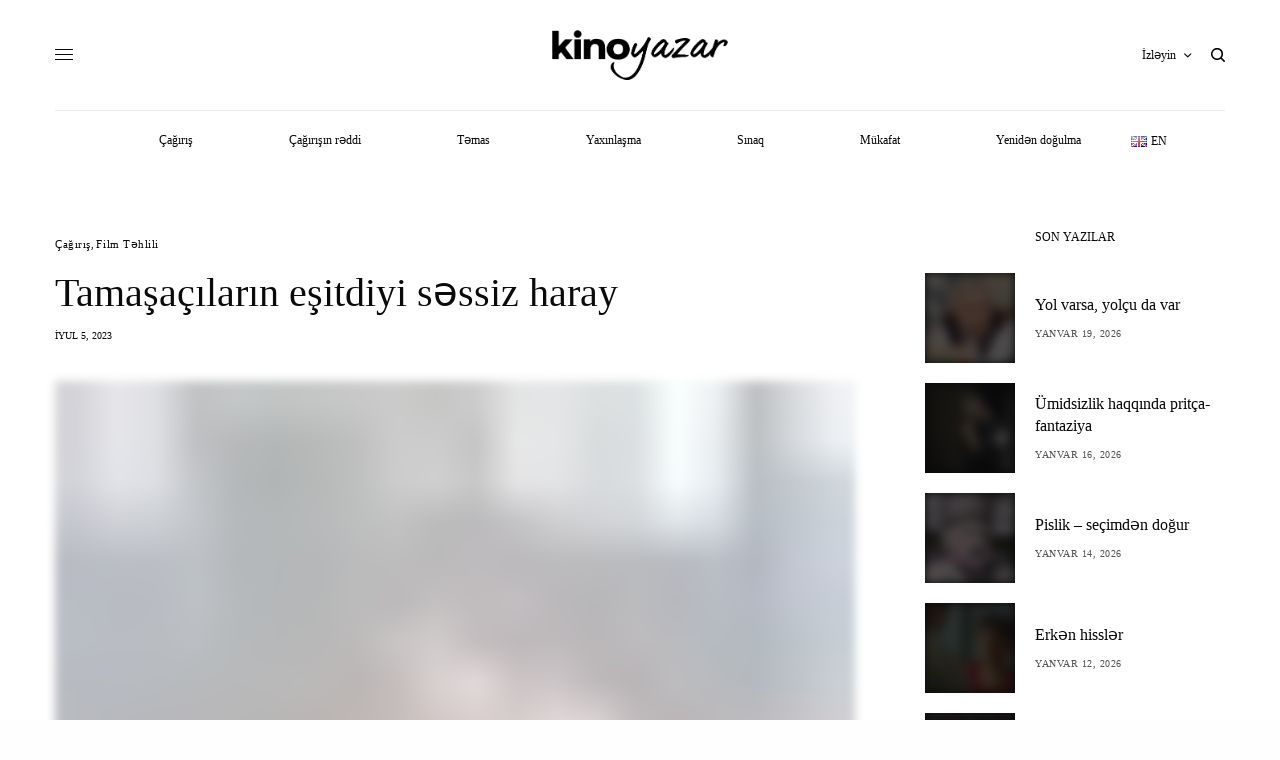

--- FILE ---
content_type: text/html; charset=UTF-8
request_url: https://kinoyazar.az/tamasacilarin-esitdiyi-s%C9%99ssiz-haray/
body_size: 27247
content:
<!doctype html><html lang="az"><head><script data-no-optimize="1">var litespeed_docref=sessionStorage.getItem("litespeed_docref");litespeed_docref&&(Object.defineProperty(document,"referrer",{get:function(){return litespeed_docref}}),sessionStorage.removeItem("litespeed_docref"));</script> <meta charset="UTF-8" /><meta name="viewport" content="width=device-width, initial-scale=1, maximum-scale=1, viewport-fit=cover"><link rel="profile" href="https://gmpg.org/xfn/11"><link rel="pingback" href="https://kinoyazar.az/xmlrpc.php"><meta name='robots' content='index, follow, max-image-preview:large, max-snippet:-1, max-video-preview:-1' /><title>Tamaşaçıların eşitdiyi səssiz haray | KinoYazar</title><link rel="canonical" href="https://kinoyazar.az/tamasacilarin-esitdiyi-səssiz-haray/" /><meta property="og:locale" content="az_AZ" /><meta property="og:type" content="article" /><meta property="og:title" content="Tamaşaçıların eşitdiyi səssiz haray | KinoYazar" /><meta property="og:description" content="Son illər festivallarda uğur qazanan filmlərimiz medalın sadəcə bir üzüdür. Medalın digər tərəfi isə, əsasən “YouTube” platforması vasitəsilə məşhurlaşan seriallar və filmlərdir. Bu sıraya daxil olan ekran işlərini “görməmək”, kinomuzun reallıqlarına göz yummağa bərabərdir. Üstəlik, əsas diqqətçəkən məqam, həmin işlərin komediyadan fərqli janrlarda olması, özündə bəzən sosial çalarlar, bəzən isə dram elementləri ehtiva etməsidir. Tamaşaçı&hellip;" /><meta property="og:url" content="https://kinoyazar.az/tamasacilarin-esitdiyi-səssiz-haray/" /><meta property="og:site_name" content="KinoYazar" /><meta property="article:publisher" content="https://www.facebook.com/kinoyazar.az" /><meta property="article:published_time" content="2023-07-05T09:20:11+00:00" /><meta property="article:modified_time" content="2023-07-05T09:20:13+00:00" /><meta property="og:image" content="https://kinoyazar.az/wp-content/uploads/2023/07/haci-esas.jpg" /><meta property="og:image:width" content="500" /><meta property="og:image:height" content="500" /><meta property="og:image:type" content="image/jpeg" /><meta name="author" content="tester" /><meta name="twitter:card" content="summary_large_image" /><meta name="twitter:label1" content="Written by" /><meta name="twitter:data1" content="tester" /><meta name="twitter:label2" content="Est. reading time" /><meta name="twitter:data2" content="6 minutes" /> <script type="application/ld+json" class="yoast-schema-graph">{"@context":"https://schema.org","@graph":[{"@type":"Article","@id":"https://kinoyazar.az/tamasacilarin-esitdiyi-s%c9%99ssiz-haray/#article","isPartOf":{"@id":"https://kinoyazar.az/tamasacilarin-esitdiyi-s%c9%99ssiz-haray/"},"author":{"name":"tester","@id":"https://kinoyazar.az/#/schema/person/5482326f5a718d1c587c9579962af274"},"headline":"Tamaşaçıların eşitdiyi səssiz haray","datePublished":"2023-07-05T09:20:11+00:00","dateModified":"2023-07-05T09:20:13+00:00","mainEntityOfPage":{"@id":"https://kinoyazar.az/tamasacilarin-esitdiyi-s%c9%99ssiz-haray/"},"wordCount":1573,"publisher":{"@id":"https://kinoyazar.az/#organization"},"image":{"@id":"https://kinoyazar.az/tamasacilarin-esitdiyi-s%c9%99ssiz-haray/#primaryimage"},"thumbnailUrl":"https://kinoyazar.az/wp-content/uploads/2023/07/haci-esas.jpg","articleSection":["Çağırış","Film təhlili"],"inLanguage":"az"},{"@type":"WebPage","@id":"https://kinoyazar.az/tamasacilarin-esitdiyi-s%c9%99ssiz-haray/","url":"https://kinoyazar.az/tamasacilarin-esitdiyi-s%c9%99ssiz-haray/","name":"Tamaşaçıların eşitdiyi səssiz haray | KinoYazar","isPartOf":{"@id":"https://kinoyazar.az/#website"},"primaryImageOfPage":{"@id":"https://kinoyazar.az/tamasacilarin-esitdiyi-s%c9%99ssiz-haray/#primaryimage"},"image":{"@id":"https://kinoyazar.az/tamasacilarin-esitdiyi-s%c9%99ssiz-haray/#primaryimage"},"thumbnailUrl":"https://kinoyazar.az/wp-content/uploads/2023/07/haci-esas.jpg","datePublished":"2023-07-05T09:20:11+00:00","dateModified":"2023-07-05T09:20:13+00:00","breadcrumb":{"@id":"https://kinoyazar.az/tamasacilarin-esitdiyi-s%c9%99ssiz-haray/#breadcrumb"},"inLanguage":"az","potentialAction":[{"@type":"ReadAction","target":["https://kinoyazar.az/tamasacilarin-esitdiyi-s%c9%99ssiz-haray/"]}]},{"@type":"ImageObject","inLanguage":"az","@id":"https://kinoyazar.az/tamasacilarin-esitdiyi-s%c9%99ssiz-haray/#primaryimage","url":"https://kinoyazar.az/wp-content/uploads/2023/07/haci-esas.jpg","contentUrl":"https://kinoyazar.az/wp-content/uploads/2023/07/haci-esas.jpg","width":500,"height":500},{"@type":"BreadcrumbList","@id":"https://kinoyazar.az/tamasacilarin-esitdiyi-s%c9%99ssiz-haray/#breadcrumb","itemListElement":[{"@type":"ListItem","position":1,"name":"Home","item":"https://kinoyazar.az/"},{"@type":"ListItem","position":2,"name":"Tamaşaçıların eşitdiyi səssiz haray"}]},{"@type":"WebSite","@id":"https://kinoyazar.az/#website","url":"https://kinoyazar.az/","name":"KinoYazar","description":"Özümüz üçün yazırıq.","publisher":{"@id":"https://kinoyazar.az/#organization"},"potentialAction":[{"@type":"SearchAction","target":{"@type":"EntryPoint","urlTemplate":"https://kinoyazar.az/?s={search_term_string}"},"query-input":{"@type":"PropertyValueSpecification","valueRequired":true,"valueName":"search_term_string"}}],"inLanguage":"az"},{"@type":"Organization","@id":"https://kinoyazar.az/#organization","name":"KinoYazar","url":"https://kinoyazar.az/","logo":{"@type":"ImageObject","inLanguage":"az","@id":"https://kinoyazar.az/#/schema/logo/image/","url":"https://kinoyazar.az/wp-content/uploads/2022/04/kinoyazar.png","contentUrl":"https://kinoyazar.az/wp-content/uploads/2022/04/kinoyazar.png","width":437,"height":124,"caption":"KinoYazar"},"image":{"@id":"https://kinoyazar.az/#/schema/logo/image/"},"sameAs":["https://www.facebook.com/kinoyazar.az","https://www.instagram.com/kinoyazar.az/"]},{"@type":"Person","@id":"https://kinoyazar.az/#/schema/person/5482326f5a718d1c587c9579962af274","name":"tester","url":"https://kinoyazar.az/author/a86b7ff97e6aa385/"}]}</script> <link rel='dns-prefetch' href='//cdn.plyr.io' /><link rel='dns-prefetch' href='//fonts.googleapis.com' /><link rel="preconnect" href="//fonts.gstatic.com/" crossorigin><link rel="alternate" title="oEmbed (JSON)" type="application/json+oembed" href="https://kinoyazar.az/wp-json/oembed/1.0/embed?url=https%3A%2F%2Fkinoyazar.az%2Ftamasacilarin-esitdiyi-s%25c9%2599ssiz-haray%2F&#038;lang=az" /><link rel="alternate" title="oEmbed (XML)" type="text/xml+oembed" href="https://kinoyazar.az/wp-json/oembed/1.0/embed?url=https%3A%2F%2Fkinoyazar.az%2Ftamasacilarin-esitdiyi-s%25c9%2599ssiz-haray%2F&#038;format=xml&#038;lang=az" /><style id='wp-img-auto-sizes-contain-inline-css' type='text/css'>img:is([sizes=auto i],[sizes^="auto," i]){contain-intrinsic-size:3000px 1500px}
/*# sourceURL=wp-img-auto-sizes-contain-inline-css */</style><link data-optimized="2" rel="stylesheet" href="https://kinoyazar.az/wp-content/litespeed/css/06b06b4a89470bcf19b99d14c6be5417.css?ver=f38be" /><style id='wp-block-image-inline-css' type='text/css'>.wp-block-image>a,.wp-block-image>figure>a{display:inline-block}.wp-block-image img{box-sizing:border-box;height:auto;max-width:100%;vertical-align:bottom}@media not (prefers-reduced-motion){.wp-block-image img.hide{visibility:hidden}.wp-block-image img.show{animation:show-content-image .4s}}.wp-block-image[style*=border-radius] img,.wp-block-image[style*=border-radius]>a{border-radius:inherit}.wp-block-image.has-custom-border img{box-sizing:border-box}.wp-block-image.aligncenter{text-align:center}.wp-block-image.alignfull>a,.wp-block-image.alignwide>a{width:100%}.wp-block-image.alignfull img,.wp-block-image.alignwide img{height:auto;width:100%}.wp-block-image .aligncenter,.wp-block-image .alignleft,.wp-block-image .alignright,.wp-block-image.aligncenter,.wp-block-image.alignleft,.wp-block-image.alignright{display:table}.wp-block-image .aligncenter>figcaption,.wp-block-image .alignleft>figcaption,.wp-block-image .alignright>figcaption,.wp-block-image.aligncenter>figcaption,.wp-block-image.alignleft>figcaption,.wp-block-image.alignright>figcaption{caption-side:bottom;display:table-caption}.wp-block-image .alignleft{float:left;margin:.5em 1em .5em 0}.wp-block-image .alignright{float:right;margin:.5em 0 .5em 1em}.wp-block-image .aligncenter{margin-left:auto;margin-right:auto}.wp-block-image :where(figcaption){margin-bottom:1em;margin-top:.5em}.wp-block-image.is-style-circle-mask img{border-radius:9999px}@supports ((-webkit-mask-image:none) or (mask-image:none)) or (-webkit-mask-image:none){.wp-block-image.is-style-circle-mask img{border-radius:0;-webkit-mask-image:url('data:image/svg+xml;utf8,<svg viewBox="0 0 100 100" xmlns="http://www.w3.org/2000/svg"><circle cx="50" cy="50" r="50"/></svg>');mask-image:url('data:image/svg+xml;utf8,<svg viewBox="0 0 100 100" xmlns="http://www.w3.org/2000/svg"><circle cx="50" cy="50" r="50"/></svg>');mask-mode:alpha;-webkit-mask-position:center;mask-position:center;-webkit-mask-repeat:no-repeat;mask-repeat:no-repeat;-webkit-mask-size:contain;mask-size:contain}}:root :where(.wp-block-image.is-style-rounded img,.wp-block-image .is-style-rounded img){border-radius:9999px}.wp-block-image figure{margin:0}.wp-lightbox-container{display:flex;flex-direction:column;position:relative}.wp-lightbox-container img{cursor:zoom-in}.wp-lightbox-container img:hover+button{opacity:1}.wp-lightbox-container button{align-items:center;backdrop-filter:blur(16px) saturate(180%);background-color:#5a5a5a40;border:none;border-radius:4px;cursor:zoom-in;display:flex;height:20px;justify-content:center;opacity:0;padding:0;position:absolute;right:16px;text-align:center;top:16px;width:20px;z-index:100}@media not (prefers-reduced-motion){.wp-lightbox-container button{transition:opacity .2s ease}}.wp-lightbox-container button:focus-visible{outline:3px auto #5a5a5a40;outline:3px auto -webkit-focus-ring-color;outline-offset:3px}.wp-lightbox-container button:hover{cursor:pointer;opacity:1}.wp-lightbox-container button:focus{opacity:1}.wp-lightbox-container button:focus,.wp-lightbox-container button:hover,.wp-lightbox-container button:not(:hover):not(:active):not(.has-background){background-color:#5a5a5a40;border:none}.wp-lightbox-overlay{box-sizing:border-box;cursor:zoom-out;height:100vh;left:0;overflow:hidden;position:fixed;top:0;visibility:hidden;width:100%;z-index:100000}.wp-lightbox-overlay .close-button{align-items:center;cursor:pointer;display:flex;justify-content:center;min-height:40px;min-width:40px;padding:0;position:absolute;right:calc(env(safe-area-inset-right) + 16px);top:calc(env(safe-area-inset-top) + 16px);z-index:5000000}.wp-lightbox-overlay .close-button:focus,.wp-lightbox-overlay .close-button:hover,.wp-lightbox-overlay .close-button:not(:hover):not(:active):not(.has-background){background:none;border:none}.wp-lightbox-overlay .lightbox-image-container{height:var(--wp--lightbox-container-height);left:50%;overflow:hidden;position:absolute;top:50%;transform:translate(-50%,-50%);transform-origin:top left;width:var(--wp--lightbox-container-width);z-index:9999999999}.wp-lightbox-overlay .wp-block-image{align-items:center;box-sizing:border-box;display:flex;height:100%;justify-content:center;margin:0;position:relative;transform-origin:0 0;width:100%;z-index:3000000}.wp-lightbox-overlay .wp-block-image img{height:var(--wp--lightbox-image-height);min-height:var(--wp--lightbox-image-height);min-width:var(--wp--lightbox-image-width);width:var(--wp--lightbox-image-width)}.wp-lightbox-overlay .wp-block-image figcaption{display:none}.wp-lightbox-overlay button{background:none;border:none}.wp-lightbox-overlay .scrim{background-color:#fff;height:100%;opacity:.9;position:absolute;width:100%;z-index:2000000}.wp-lightbox-overlay.active{visibility:visible}@media not (prefers-reduced-motion){.wp-lightbox-overlay.active{animation:turn-on-visibility .25s both}.wp-lightbox-overlay.active img{animation:turn-on-visibility .35s both}.wp-lightbox-overlay.show-closing-animation:not(.active){animation:turn-off-visibility .35s both}.wp-lightbox-overlay.show-closing-animation:not(.active) img{animation:turn-off-visibility .25s both}.wp-lightbox-overlay.zoom.active{animation:none;opacity:1;visibility:visible}.wp-lightbox-overlay.zoom.active .lightbox-image-container{animation:lightbox-zoom-in .4s}.wp-lightbox-overlay.zoom.active .lightbox-image-container img{animation:none}.wp-lightbox-overlay.zoom.active .scrim{animation:turn-on-visibility .4s forwards}.wp-lightbox-overlay.zoom.show-closing-animation:not(.active){animation:none}.wp-lightbox-overlay.zoom.show-closing-animation:not(.active) .lightbox-image-container{animation:lightbox-zoom-out .4s}.wp-lightbox-overlay.zoom.show-closing-animation:not(.active) .lightbox-image-container img{animation:none}.wp-lightbox-overlay.zoom.show-closing-animation:not(.active) .scrim{animation:turn-off-visibility .4s forwards}}@keyframes show-content-image{0%{visibility:hidden}99%{visibility:hidden}to{visibility:visible}}@keyframes turn-on-visibility{0%{opacity:0}to{opacity:1}}@keyframes turn-off-visibility{0%{opacity:1;visibility:visible}99%{opacity:0;visibility:visible}to{opacity:0;visibility:hidden}}@keyframes lightbox-zoom-in{0%{transform:translate(calc((-100vw + var(--wp--lightbox-scrollbar-width))/2 + var(--wp--lightbox-initial-left-position)),calc(-50vh + var(--wp--lightbox-initial-top-position))) scale(var(--wp--lightbox-scale))}to{transform:translate(-50%,-50%) scale(1)}}@keyframes lightbox-zoom-out{0%{transform:translate(-50%,-50%) scale(1);visibility:visible}99%{visibility:visible}to{transform:translate(calc((-100vw + var(--wp--lightbox-scrollbar-width))/2 + var(--wp--lightbox-initial-left-position)),calc(-50vh + var(--wp--lightbox-initial-top-position))) scale(var(--wp--lightbox-scale));visibility:hidden}}
/*# sourceURL=https://kinoyazar.az/wp-includes/blocks/image/style.min.css */</style><style id='global-styles-inline-css' type='text/css'>:root{--wp--preset--aspect-ratio--square: 1;--wp--preset--aspect-ratio--4-3: 4/3;--wp--preset--aspect-ratio--3-4: 3/4;--wp--preset--aspect-ratio--3-2: 3/2;--wp--preset--aspect-ratio--2-3: 2/3;--wp--preset--aspect-ratio--16-9: 16/9;--wp--preset--aspect-ratio--9-16: 9/16;--wp--preset--color--black: #000000;--wp--preset--color--cyan-bluish-gray: #abb8c3;--wp--preset--color--white: #ffffff;--wp--preset--color--pale-pink: #f78da7;--wp--preset--color--vivid-red: #cf2e2e;--wp--preset--color--luminous-vivid-orange: #ff6900;--wp--preset--color--luminous-vivid-amber: #fcb900;--wp--preset--color--light-green-cyan: #7bdcb5;--wp--preset--color--vivid-green-cyan: #00d084;--wp--preset--color--pale-cyan-blue: #8ed1fc;--wp--preset--color--vivid-cyan-blue: #0693e3;--wp--preset--color--vivid-purple: #9b51e0;--wp--preset--color--thb-accent: #0ddd8c;--wp--preset--gradient--vivid-cyan-blue-to-vivid-purple: linear-gradient(135deg,rgb(6,147,227) 0%,rgb(155,81,224) 100%);--wp--preset--gradient--light-green-cyan-to-vivid-green-cyan: linear-gradient(135deg,rgb(122,220,180) 0%,rgb(0,208,130) 100%);--wp--preset--gradient--luminous-vivid-amber-to-luminous-vivid-orange: linear-gradient(135deg,rgb(252,185,0) 0%,rgb(255,105,0) 100%);--wp--preset--gradient--luminous-vivid-orange-to-vivid-red: linear-gradient(135deg,rgb(255,105,0) 0%,rgb(207,46,46) 100%);--wp--preset--gradient--very-light-gray-to-cyan-bluish-gray: linear-gradient(135deg,rgb(238,238,238) 0%,rgb(169,184,195) 100%);--wp--preset--gradient--cool-to-warm-spectrum: linear-gradient(135deg,rgb(74,234,220) 0%,rgb(151,120,209) 20%,rgb(207,42,186) 40%,rgb(238,44,130) 60%,rgb(251,105,98) 80%,rgb(254,248,76) 100%);--wp--preset--gradient--blush-light-purple: linear-gradient(135deg,rgb(255,206,236) 0%,rgb(152,150,240) 100%);--wp--preset--gradient--blush-bordeaux: linear-gradient(135deg,rgb(254,205,165) 0%,rgb(254,45,45) 50%,rgb(107,0,62) 100%);--wp--preset--gradient--luminous-dusk: linear-gradient(135deg,rgb(255,203,112) 0%,rgb(199,81,192) 50%,rgb(65,88,208) 100%);--wp--preset--gradient--pale-ocean: linear-gradient(135deg,rgb(255,245,203) 0%,rgb(182,227,212) 50%,rgb(51,167,181) 100%);--wp--preset--gradient--electric-grass: linear-gradient(135deg,rgb(202,248,128) 0%,rgb(113,206,126) 100%);--wp--preset--gradient--midnight: linear-gradient(135deg,rgb(2,3,129) 0%,rgb(40,116,252) 100%);--wp--preset--font-size--small: 13px;--wp--preset--font-size--medium: 20px;--wp--preset--font-size--large: 36px;--wp--preset--font-size--x-large: 42px;--wp--preset--spacing--20: 0.44rem;--wp--preset--spacing--30: 0.67rem;--wp--preset--spacing--40: 1rem;--wp--preset--spacing--50: 1.5rem;--wp--preset--spacing--60: 2.25rem;--wp--preset--spacing--70: 3.38rem;--wp--preset--spacing--80: 5.06rem;--wp--preset--shadow--natural: 6px 6px 9px rgba(0, 0, 0, 0.2);--wp--preset--shadow--deep: 12px 12px 50px rgba(0, 0, 0, 0.4);--wp--preset--shadow--sharp: 6px 6px 0px rgba(0, 0, 0, 0.2);--wp--preset--shadow--outlined: 6px 6px 0px -3px rgb(255, 255, 255), 6px 6px rgb(0, 0, 0);--wp--preset--shadow--crisp: 6px 6px 0px rgb(0, 0, 0);}:where(.is-layout-flex){gap: 0.5em;}:where(.is-layout-grid){gap: 0.5em;}body .is-layout-flex{display: flex;}.is-layout-flex{flex-wrap: wrap;align-items: center;}.is-layout-flex > :is(*, div){margin: 0;}body .is-layout-grid{display: grid;}.is-layout-grid > :is(*, div){margin: 0;}:where(.wp-block-columns.is-layout-flex){gap: 2em;}:where(.wp-block-columns.is-layout-grid){gap: 2em;}:where(.wp-block-post-template.is-layout-flex){gap: 1.25em;}:where(.wp-block-post-template.is-layout-grid){gap: 1.25em;}.has-black-color{color: var(--wp--preset--color--black) !important;}.has-cyan-bluish-gray-color{color: var(--wp--preset--color--cyan-bluish-gray) !important;}.has-white-color{color: var(--wp--preset--color--white) !important;}.has-pale-pink-color{color: var(--wp--preset--color--pale-pink) !important;}.has-vivid-red-color{color: var(--wp--preset--color--vivid-red) !important;}.has-luminous-vivid-orange-color{color: var(--wp--preset--color--luminous-vivid-orange) !important;}.has-luminous-vivid-amber-color{color: var(--wp--preset--color--luminous-vivid-amber) !important;}.has-light-green-cyan-color{color: var(--wp--preset--color--light-green-cyan) !important;}.has-vivid-green-cyan-color{color: var(--wp--preset--color--vivid-green-cyan) !important;}.has-pale-cyan-blue-color{color: var(--wp--preset--color--pale-cyan-blue) !important;}.has-vivid-cyan-blue-color{color: var(--wp--preset--color--vivid-cyan-blue) !important;}.has-vivid-purple-color{color: var(--wp--preset--color--vivid-purple) !important;}.has-black-background-color{background-color: var(--wp--preset--color--black) !important;}.has-cyan-bluish-gray-background-color{background-color: var(--wp--preset--color--cyan-bluish-gray) !important;}.has-white-background-color{background-color: var(--wp--preset--color--white) !important;}.has-pale-pink-background-color{background-color: var(--wp--preset--color--pale-pink) !important;}.has-vivid-red-background-color{background-color: var(--wp--preset--color--vivid-red) !important;}.has-luminous-vivid-orange-background-color{background-color: var(--wp--preset--color--luminous-vivid-orange) !important;}.has-luminous-vivid-amber-background-color{background-color: var(--wp--preset--color--luminous-vivid-amber) !important;}.has-light-green-cyan-background-color{background-color: var(--wp--preset--color--light-green-cyan) !important;}.has-vivid-green-cyan-background-color{background-color: var(--wp--preset--color--vivid-green-cyan) !important;}.has-pale-cyan-blue-background-color{background-color: var(--wp--preset--color--pale-cyan-blue) !important;}.has-vivid-cyan-blue-background-color{background-color: var(--wp--preset--color--vivid-cyan-blue) !important;}.has-vivid-purple-background-color{background-color: var(--wp--preset--color--vivid-purple) !important;}.has-black-border-color{border-color: var(--wp--preset--color--black) !important;}.has-cyan-bluish-gray-border-color{border-color: var(--wp--preset--color--cyan-bluish-gray) !important;}.has-white-border-color{border-color: var(--wp--preset--color--white) !important;}.has-pale-pink-border-color{border-color: var(--wp--preset--color--pale-pink) !important;}.has-vivid-red-border-color{border-color: var(--wp--preset--color--vivid-red) !important;}.has-luminous-vivid-orange-border-color{border-color: var(--wp--preset--color--luminous-vivid-orange) !important;}.has-luminous-vivid-amber-border-color{border-color: var(--wp--preset--color--luminous-vivid-amber) !important;}.has-light-green-cyan-border-color{border-color: var(--wp--preset--color--light-green-cyan) !important;}.has-vivid-green-cyan-border-color{border-color: var(--wp--preset--color--vivid-green-cyan) !important;}.has-pale-cyan-blue-border-color{border-color: var(--wp--preset--color--pale-cyan-blue) !important;}.has-vivid-cyan-blue-border-color{border-color: var(--wp--preset--color--vivid-cyan-blue) !important;}.has-vivid-purple-border-color{border-color: var(--wp--preset--color--vivid-purple) !important;}.has-vivid-cyan-blue-to-vivid-purple-gradient-background{background: var(--wp--preset--gradient--vivid-cyan-blue-to-vivid-purple) !important;}.has-light-green-cyan-to-vivid-green-cyan-gradient-background{background: var(--wp--preset--gradient--light-green-cyan-to-vivid-green-cyan) !important;}.has-luminous-vivid-amber-to-luminous-vivid-orange-gradient-background{background: var(--wp--preset--gradient--luminous-vivid-amber-to-luminous-vivid-orange) !important;}.has-luminous-vivid-orange-to-vivid-red-gradient-background{background: var(--wp--preset--gradient--luminous-vivid-orange-to-vivid-red) !important;}.has-very-light-gray-to-cyan-bluish-gray-gradient-background{background: var(--wp--preset--gradient--very-light-gray-to-cyan-bluish-gray) !important;}.has-cool-to-warm-spectrum-gradient-background{background: var(--wp--preset--gradient--cool-to-warm-spectrum) !important;}.has-blush-light-purple-gradient-background{background: var(--wp--preset--gradient--blush-light-purple) !important;}.has-blush-bordeaux-gradient-background{background: var(--wp--preset--gradient--blush-bordeaux) !important;}.has-luminous-dusk-gradient-background{background: var(--wp--preset--gradient--luminous-dusk) !important;}.has-pale-ocean-gradient-background{background: var(--wp--preset--gradient--pale-ocean) !important;}.has-electric-grass-gradient-background{background: var(--wp--preset--gradient--electric-grass) !important;}.has-midnight-gradient-background{background: var(--wp--preset--gradient--midnight) !important;}.has-small-font-size{font-size: var(--wp--preset--font-size--small) !important;}.has-medium-font-size{font-size: var(--wp--preset--font-size--medium) !important;}.has-large-font-size{font-size: var(--wp--preset--font-size--large) !important;}.has-x-large-font-size{font-size: var(--wp--preset--font-size--x-large) !important;}
/*# sourceURL=global-styles-inline-css */</style><style id='classic-theme-styles-inline-css' type='text/css'>/*! This file is auto-generated */
.wp-block-button__link{color:#fff;background-color:#32373c;border-radius:9999px;box-shadow:none;text-decoration:none;padding:calc(.667em + 2px) calc(1.333em + 2px);font-size:1.125em}.wp-block-file__button{background:#32373c;color:#fff;text-decoration:none}
/*# sourceURL=/wp-includes/css/classic-themes.min.css */</style><style id='thb-post-detail-inline-css' type='text/css'>body,h1, .h1, h2, .h2, h3, .h3, h4, .h4, h5, .h5, h6, .h6,.thb-lightbox-button .thb-lightbox-text,.post .post-category,.post.thumbnail-seealso .thb-seealso-text,.thb-entry-footer,.smart-list .smart-list-title .smart-list-count,.smart-list .thb-smart-list-content .smart-list-count,.thb-carousel.bottom-arrows .slick-bottom-arrows,.thb-hotspot-container,.thb-pin-it-container .thb-pin-it,label,input[type="text"],input[type="password"],input[type="date"],input[type="datetime"],input[type="email"],input[type="number"],input[type="search"],input[type="tel"],input[type="time"],input[type="url"],textarea,.testimonial-author,.thb-article-sponsors,input[type="submit"],submit,.button,.btn,.btn-block,.btn-text,.post .post-gallery .thb-post-icon,.post .thb-post-bottom,.woocommerce-MyAccount-navigation,.featured_image_credit,.widget .thb-widget-title,.thb-readmore .thb-readmore-title,.widget.thb_widget_instagram .thb-instagram-header,.widget.thb_widget_instagram .thb-instagram-footer,.thb-instagram-row figure .instagram-link,.widget.thb_widget_top_reviews .post .widget-review-title-holder .thb-widget-score,.thb-instagram-row figure,.widget.thb_widget_top_categories .thb-widget-category-link .thb-widget-category-name,.widget.thb_widget_twitter .thb-twitter-user,.widget.thb_widget_twitter .thb-tweet .thb-tweet-time,.widget.thb_widget_twitter .thb-tweet .thb-tweet-actions,.thb-social-links-container,.login-page-form,.woocommerce .woocommerce-form-login .lost_password,.woocommerce-message, .woocommerce-error, .woocommerce-notice, .woocommerce-info,.woocommerce-success,.select2,.woocommerce-MyAccount-content legend,.shop_table,.thb-lightbox-button .thb-lightbox-thumbs,.post.thumbnail-style6 .post-gallery .now-playing,.widget.thb_widget_top_reviews .post .widget-review-title-holder .thb-widget-score strong,.post.thumbnail-style8 .thumb_large_count,.post.thumbnail-style4 .thumb_count,.post .thb-read-more {font-family:Playfair Display, 'BlinkMacSystemFont', -apple-system, 'Roboto', 'Lucida Sans';}.post-title h1,.post-title h2,.post-title h3,.post-title h4,.post-title h5,.post-title h6 {font-family:Playfair Display, 'BlinkMacSystemFont', -apple-system, 'Roboto', 'Lucida Sans';}.post-content,.post-excerpt,.thb-article-subscribe p,.thb-article-author p,.commentlist .comment p, .commentlist .review p,.thb-executive-summary,.thb-newsletter-form p,.search-title p,.thb-product-detail .product-information .woocommerce-product-details__short-description,.widget:not(.woocommerce) p,.thb-author-info .thb-author-page-description p,.wpb_text_column,.no-vc,.woocommerce-tabs .wc-tab,.woocommerce-tabs .wc-tab p:not(.stars),.thb-pricing-table .pricing-container .pricing-description,.content404 p,.subfooter p {font-family:Merriweather, 'BlinkMacSystemFont', -apple-system, 'Roboto', 'Lucida Sans';}.thb-full-menu {font-family:Poppins, 'BlinkMacSystemFont', -apple-system, 'Roboto', 'Lucida Sans';}.thb-mobile-menu,.thb-secondary-menu {}.thb-dropcap-on .post-detail .post-content>p:first-of-type:first-letter,.thb-dropcap-on .post-detail .post-content>.row:first-of-type .columns:first-of-type .wpb_text_column:first-of-type .wpb_wrapper>p:first-of-type:first-letter {}.widget.style1 .thb-widget-title,.widget.style2 .thb-widget-title,.widget.style3 .thb-widget-title {}em {}label {}input[type="submit"],submit,.button,.btn,.btn-block,.btn-text {font-family:Poppins, 'BlinkMacSystemFont', -apple-system, 'Roboto', 'Lucida Sans';}.article-container .post-content,.article-container .post-content p:not(.wp-block-cover-text) {font-size:16px;}.post .post-category {text-transform:capitalize !important;}.post-detail .thb-executive-summary li {}.post .post-excerpt {font-size:12px;}.thb-full-menu>li>a:not(.logolink) {font-weight:500;font-size:12px;text-transform:none !important;}.thb-full-menu li .sub-menu li a {}.thb-mobile-menu>li>a {}.thb-mobile-menu .sub-menu a {}.thb-secondary-menu a {}#mobile-menu .menu-footer {}#mobile-menu .thb-social-links-container .thb-social-link-wrap .thb-social-link .thb-social-icon-container {}.widget .thb-widget-title,.widget.style2 .thb-widget-title,.widget.style3 .thb-widget-title{}.footer .widget .thb-widget-title,.footer .widget.style2 .thb-widget-title,.footer .widget.style3 .thb-widget-title {}.footer .widget,.footer .widget p {}.subfooter .thb-full-menu>li>a:not(.logolink) {}.subfooter p {}.subfooter .thb-social-links-container.thb-social-horizontal .thb-social-link-wrap .thb-social-icon-container,.subfooter.style6 .thb-social-links-container.thb-social-horizontal .thb-social-link-wrap .thb-social-icon-container {}#scroll_to_top {}.search-title p {}@media screen and (min-width:1024px) {h1,.h1 {font-weight:500;}}h1,.h1 {}@media screen and (min-width:1024px) {h2 {font-weight:500;}}h2 {}@media screen and (min-width:1024px) {h3 {font-weight:500;font-size:34px;}}h3 {}@media screen and (min-width:1024px) {h4 {font-weight:500;}}h4 {}@media screen and (min-width:1024px) {h5 {font-weight:500;}}h5 {}h6 {font-weight:500;}.logo-holder .logolink .logoimg {max-height:50px;}.logo-holder .logolink .logoimg[src$=".svg"] {max-height:100%;height:50px;}@media screen and (max-width:1023px) {.header.header-mobile .logo-holder .logolink .logoimg {max-height:px;}.header.header-mobile .logo-holder .logolink .logoimg[src$=".svg"] {max-height:100%;height:px;}}.header.fixed:not(.header-mobile) .logo-holder .logolink .logoimg {max-height:16px;}.header.fixed:not(.header-mobile) .logo-holder .logolink .logoimg {max-height:100%;height:16px;}#mobile-menu .logolink .logoimg {max-height:22px;}#mobile-menu .logolink .logoimg {max-height:100%;height:22px;}.thb-full-menu>li+li {margin-left:50px}.header:not(.header-mobile):not(.fixed) .logo-holder {padding-top:30px;padding-bottom:30px;}a:hover,h1 small, h2 small, h3 small, h4 small, h5 small, h6 small,h1 small a, h2 small a, h3 small a, h4 small a, h5 small a, h6 small a,.secondary-area .thb-follow-holder .sub-menu .subscribe_part .thb-newsletter-form h4,.secondary-area .thb-follow-holder .sub-menu .subscribe_part .thb-newsletter-form .newsletter-form .btn:hover,.thb-full-menu.thb-standard > li.current-menu-item:not(.has-hash) > a,.thb-full-menu > li > a:not(.logolink)[data-filter].active,.thb-dropdown-color-dark .thb-full-menu .sub-menu li a:hover,#mobile-menu.dark .thb-mobile-menu > li > a:hover,#mobile-menu.dark .sub-menu a:hover,#mobile-menu.dark .thb-secondary-menu a:hover,.thb-secondary-menu a:hover,.post .thb-read-more:hover,.post:not(.white-post-content) .thb-post-bottom.sponsored-bottom ul li,.post:not(.white-post-content) .thb-post-bottom .post-share:hover,.thb-dropcap-on .post-detail .post-content>p:first-of-type:first-letter,.thb-dropcap-on .post-detail .post-content>.row:first-of-type .columns:first-of-type .wpb_text_column:first-of-type .wpb_wrapper>p:first-of-type:first-letter,.post-detail .thb-executive-summary li:before,.thb-readmore p a,input[type="submit"].white:hover,.button.white:hover,.btn.white:hover,input[type="submit"].style2.accent,.button.style2.accent,.btn.style2.accent,.search-title h1 strong,.thb-author-page-meta a:hover,.widget.thb_widget_top_reviews .post .widget-review-title-holder .thb-widget-score strong,.thb-autotype .thb-autotype-entry,.thb_location_container.row .thb_location h5,.thb-page-menu li:hover a, .thb-page-menu li.current_page_item a,.thb-tabs.style3 .vc_tta-panel-heading h4 a:hover,.thb-tabs.style3 .vc_tta-panel-heading h4 a.active,.thb-tabs.style4 .vc_tta-panel-heading h4 a:hover,.thb-tabs.style4 .vc_tta-panel-heading h4 a.active,.thb-iconbox.top.type5 .iconbox-content .thb-read-more,.thb-testimonials.style7 .testimonial-author cite,.thb-testimonials.style7 .testimonial-author span,.thb-article-reactions .row .columns .thb-reaction.active .thb-reaction-count,.thb-article-sponsors .sponsored-by,.thb-cookie-bar .thb-cookie-text a,.thb-pricing-table.style2 .pricing-container .thb_pricing_head .thb-price,.thb-hotspot-container .product-hotspots .product-title .hotspots-buynow,.plyr--full-ui input[type=range],.woocommerce-checkout-payment .wc_payment_methods .wc_payment_method.payment_method_paypal .about_paypal,.has-thb-accent-color,.wp-block-button .wp-block-button__link.has-thb-accent-color {color:#0ddd8c;}.columns.thb-light-column .thb-newsletter-form .btn:hover,.secondary-area .thb-trending-holder .thb-full-menu li.menu-item-has-children .sub-menu .thb-trending .thb-trending-tabs a.active,.thb-full-menu.thb-line-marker > li > a:before,#mobile-menu.dark .widget.thb_widget_subscribe .btn:hover,.post .thb-read-more:after,.post.style4 .post-gallery:after,.post.style5 .post-inner-content,.post.style13 .post-gallery:after,.smart-list .smart-list-title .smart-list-count,.smart-list.smart-list-v3 .thb-smart-list-nav .arrow:not(.disabled):hover,.thb-custom-checkbox input[type="checkbox"]:checked + label:before,input[type="submit"]:not(.white):not(.grey):not(.style2):not(.white):not(.add_to_cart_button):not(.accent):hover,.button:not(.white):not(.grey):not(.style2):not(.white):not(.add_to_cart_button):not(.accent):hover,.btn:not(.white):not(.grey):not(.style2):not(.white):not(.add_to_cart_button):not(.accent):hover,input[type="submit"].grey:hover,.button.grey:hover,.btn.grey:hover,input[type="submit"].accent, input[type="submit"].checkout,.button.accent,.button.checkout,.btn.accent,.btn.checkout,input[type="submit"].style2.accent:hover,.button.style2.accent:hover,.btn.style2.accent:hover,.btn-text.style3 .circle-btn,.widget.thb_widget_top_categories .thb-widget-category-link:hover .thb-widget-category-name,.thb-progressbar .thb-progress span,.thb-page-menu.style1 li:hover a, .thb-page-menu.style1 li.current_page_item a,.thb-client-row.thb-opacity.with-accent .thb-client:hover,.thb-client-row .style4 .accent-color,.thb-tabs.style1 .vc_tta-panel-heading h4 a:before,.thb-testimonials.style7 .thb-carousel .slick-dots .select,.thb-categorylinks.style2 a:after,.thb-category-card:hover,.thb-hotspot-container .thb-hotspot.pin-accent,.pagination ul .page-numbers.current, .pagination ul .page-numbers:not(.dots):hover,.pagination .nav-links .page-numbers.current,.pagination .nav-links .page-numbers:not(.dots):hover,.woocommerce-pagination ul .page-numbers.current,.woocommerce-pagination ul .page-numbers:not(.dots):hover,.woocommerce-pagination .nav-links .page-numbers.current,.woocommerce-pagination .nav-links .page-numbers:not(.dots):hover,.plyr__control--overlaid,.plyr--video .plyr__control.plyr__tab-focus, .plyr--video .plyr__control:hover, .plyr--video .plyr__control[aria-expanded=true],.badge.onsale,.demo_store,.products .product .product_after_title .button:hover:after,.woocommerce-MyAccount-navigation ul li:hover a, .woocommerce-MyAccount-navigation ul li.is-active a,.has-thb-accent-background-color,.wp-block-button .wp-block-button__link.has-thb-accent-background-color {background-color:#0ddd8c;}.thb-dark-mode-on .btn.grey:hover,.thb-dark-mode-on .thb-pricing-table.style2 .pricing-container .btn:hover,.thb-dark-mode-on .woocommerce-checkout-payment .wc_payment_methods+.place-order .button:hover {background-color:#0ddd8c;}input[type="submit"].accent:hover, input[type="submit"].checkout:hover,.button.accent:hover,.button.checkout:hover,.btn.accent:hover,.btn.checkout:hover {background-color:#0cc77e;}.post-detail .post-split-title-container,.thb-article-reactions .row .columns .thb-reaction.active .thb-reaction-image,.secondary-area .thb-follow-holder .sub-menu .subscribe_part {background-color:rgba(13,221,140, 0.05) !important;}.post.style6.style6-bg .post-inner-content {background-color:rgba(13,221,140, 0.15);}.thb-lightbox-button:hover {background-color:rgba(13,221,140, 0.05);}.thb-tabs.style3 .vc_tta-panel-heading h4 a:before {background-color:rgba(13,221,140, 0.4);}.secondary-area .thb-trending-holder .thb-full-menu li.menu-item-has-children .sub-menu .thb-trending .thb-trending-tabs a.active,.post .post-title a:hover > span,.post.sticky .post-title a>span,.thb-lightbox-button:hover,.thb-custom-checkbox label:before,input[type="submit"].style2.accent,.button.style2.accent,.btn.style2.accent,.thb-page-menu.style1 li:hover a, .thb-page-menu.style1 li.current_page_item a,.thb-client-row.has-border.thb-opacity.with-accent .thb-client:hover,.thb-iconbox.top.type5,.thb-article-reactions .row .columns .thb-reaction:hover .thb-reaction-image,.thb-article-reactions .row .columns .thb-reaction.active .thb-reaction-image,.pagination ul .page-numbers.current, .pagination ul .page-numbers:not(.dots):hover,.pagination .nav-links .page-numbers.current,.pagination .nav-links .page-numbers:not(.dots):hover,.woocommerce-pagination ul .page-numbers.current,.woocommerce-pagination ul .page-numbers:not(.dots):hover,.woocommerce-pagination .nav-links .page-numbers.current,.woocommerce-pagination .nav-links .page-numbers:not(.dots):hover,.woocommerce-MyAccount-navigation ul li:hover a, .woocommerce-MyAccount-navigation ul li.is-active a {border-color:#0ddd8c;}.thb-page-menu.style1 li:hover + li a, .thb-page-menu.style1 li.current_page_item + li a,.woocommerce-MyAccount-navigation ul li:hover + li a, .woocommerce-MyAccount-navigation ul li.is-active + li a {border-top-color:#0ddd8c;}.text-underline-style:after, .post-detail .post-content > p > a:after, .post-detail .post-content>ul:not([class])>li>a:after, .post-detail .post-content>ol:not([class])>li>a:after, .wpb_text_column p > a:after, .smart-list .thb-smart-list-content p > a:after, .post-gallery-content .thb-content-row .columns.image-text p>a:after {border-bottom-color:#0ddd8c;}.secondary-area .thb-trending-holder .thb-full-menu li.menu-item-has-children .sub-menu .thb-trending .thb-trending-tabs a.active + a {border-left-color:#0ddd8c;}.header.fixed .thb-reading-indicator .thb-indicator .indicator-hover,.header.fixed .thb-reading-indicator .thb-indicator .indicator-arrow,.commentlist .comment .reply a:hover svg path,.commentlist .review .reply a:hover svg path,.btn-text.style4 .arrow svg:first-child,.thb-iconbox.top.type5 .iconbox-content .thb-read-more svg,.thb-iconbox.top.type5 .iconbox-content .thb-read-more svg .bar,.thb-article-review.style2 .thb-article-figure .thb-average .thb-hexagon path {fill:#0ddd8c;}@media screen and (-ms-high-contrast:active), (-ms-high-contrast:none) {.header.fixed .thb-reading-indicator:hover .thb-indicator .indicator-hover {fill:#0ddd8c;}}.header.fixed .thb-reading-indicator .thb-indicator .indicator-fill {stroke:#0ddd8c;}.thb-tabs.style2 .vc_tta-panel-heading h4 a.active {-moz-box-shadow:inset 0 -3px 0 #0ddd8c, 0 1px 0 #0ddd8c;-webkit-box-shadow:inset 0 -3px 0 #0ddd8c, 0 1px 0 #0ddd8c;box-shadow:inset 0 -3px 0 #0ddd8c, 0 1px 0 #0ddd8c;}.thb-full-menu .sub-menu {border-color:#e9e9e9;}.page-id-11192 #wrapper div[role="main"],.postid-11192 #wrapper div[role="main"] {}.footer {background-color:#f6f7f8 !important;}.subfooter {padding-top:60px;padding-bottom:60px;}.subfooter .footer-logo-holder .logoimg {max-height:24px;}.widget .thb-widget-title { text-align:center; }.footer .thb_widget_social_links { text-align:center; }.post.style4 .post-excerpt p { font-size:14px; }.post.style4 .post-excerpt p {display:none;}
/*# sourceURL=thb-post-detail-inline-css */</style> <script type="litespeed/javascript" data-src="https://kinoyazar.az/wp-includes/js/jquery/jquery.min.js" id="jquery-core-js"></script> <link rel="https://api.w.org/" href="https://kinoyazar.az/wp-json/" /><link rel="alternate" title="JSON" type="application/json" href="https://kinoyazar.az/wp-json/wp/v2/posts/11192" /> <script src="https://cdn.onesignal.com/sdks/web/v16/OneSignalSDK.page.js" defer></script> <script type="litespeed/javascript">window.OneSignalDeferred=window.OneSignalDeferred||[];OneSignalDeferred.push(async function(OneSignal){await OneSignal.init({appId:"a1adf5b1-e9b3-4ffc-94d7-a894e5899ebc",serviceWorkerOverrideForTypical:!0,path:"https://kinoyazar.az/wp-content/plugins/onesignal-free-web-push-notifications/sdk_files/",serviceWorkerParam:{scope:"/wp-content/plugins/onesignal-free-web-push-notifications/sdk_files/push/onesignal/"},serviceWorkerPath:"OneSignalSDKWorker.js",})});if(navigator.serviceWorker){navigator.serviceWorker.getRegistrations().then((registrations)=>{registrations.forEach((registration)=>{if(registration.active&&registration.active.scriptURL.includes('OneSignalSDKWorker.js.php')){registration.unregister().then((success)=>{if(success){console.log('OneSignalSW: Successfully unregistered:',registration.active.scriptURL)}else{console.log('OneSignalSW: Failed to unregister:',registration.active.scriptURL)}})}})}).catch((error)=>{console.error('Error fetching service worker registrations:',error)})}</script> <style type="text/css">body.custom-background #wrapper div[role="main"] { background-color: #ffffff; }</style><style type="text/css" id="wp-custom-css">.menu-image-title-after.menu-image-not-hovered img, .menu-image-hovered.menu-image-title-after .menu-image-hover-wrapper, .menu-image-title-before.menu-image-title {
    padding-right: 0px !important;
	  width: 36px !important; }</style><noscript><style>.wpb_animate_when_almost_visible { opacity: 1; }</style></noscript></head><body class="wp-singular post-template-default single single-post postid-11192 single-format-standard wp-theme-theissue thb-dropcap-off fixed-header-on fixed-header-scroll-off thb-dropdown-color-light right-click-off thb-borders-off thb-pinit-off thb-boxed-off thb-dark-mode-off thb-capitalize-off thb-parallax-on thb-single-product-ajax-on thb-article-sidebar-mobile-off wpb-js-composer js-comp-ver-8.3 vc_responsive"><div id="wrapper" class="thb-page-transition-off"><header class="header fixed fixed-article header-full-width fixed-header-full-width-on light-header thb-fixed-shadow-style1"><div class="row full-width-row"><div class="small-12 columns"><div class="thb-navbar"><div class="fixed-logo-holder"><div class="mobile-toggle-holder"><div class="mobile-toggle">
<span></span><span></span><span></span></div></div><div class="logo-holder fixed-logo-holder">
<a href="https://kinoyazar.az/" class="logolink" title="KinoYazar">
<img data-lazyloaded="1" src="[data-uri]" width="437" height="124" data-src="http://kinoyazar.az/wp-content/uploads/2022/04/kinoyazar.png" class="logoimg logo-dark" alt="KinoYazar" data-logo-alt="http://kinoyazar.az/wp-content/uploads/2022/04/kinoyazar.png" />
</a></div></div><div class="fixed-title-holder">
<span>İNDİ OXUYUR</span><div class="fixed-article-title"><h6 id="page-title">Tamaşaçıların eşitdiyi səssiz haray</h6></div></div><div class="fixed-article-shares"><div class="thb-social-fixed sharing-counts-on"><div class="social-button-holder">
<a href="https://www.facebook.com/sharer.php?u=https://kinoyazar.az/tamasacilarin-esitdiyi-s%c9%99ssiz-haray/" class="social social-facebook"
>
<span class="thb-social-icon">
<i class="thb-icon-facebook"></i>
</span>
<span class="thb-social-count">0</span>
</a></div><div class="social-button-holder">
<a href="https://twitter.com/intent/tweet?text=Tamaşaçıların%20eşitdiyi%20səssiz%20haray&#038;via=fuel_themes&#038;url=https://kinoyazar.az/tamasacilarin-esitdiyi-s%c9%99ssiz-haray/" class="social social-twitter"
>
<span class="thb-social-icon">
<i class="thb-icon-twitter"></i>
</span>
</a></div><div class="social-button-holder">
<a href="/cdn-cgi/l/email-protection#[base64]" class="social social-email">
<span class="thb-social-icon">
<i class="thb-icon-mail"></i>
</span>
</a></div><div class="social-button-holder">
<a href="https://wa.me/?text=Tamaşaçıların%20eşitdiyi%20səssiz%20haray%20https://kinoyazar.az/tamasacilarin-esitdiyi-s%c9%99ssiz-haray/" class="social social-whatsapp"
data-action="share/whatsapp/share">
<span class="thb-social-icon">
<i class="thb-icon-whatsapp"></i>
</span>
</a></div><div class="social-button-holder">
<a href="https://t.me/share/url?&#038;text=Tamaşaçıların%20eşitdiyi%20səssiz%20haray&#038;url=https://kinoyazar.az/tamasacilarin-esitdiyi-s%c9%99ssiz-haray/" class="social social-telegram"
>
<span class="thb-social-icon">
<i class="thb-icon-telegram"></i>
</span>
</a></div></div></div></div></div></div></header><div class="mobile-header-holder"><header class="header header-mobile header-mobile-style1 light-header"><div class="row"><div class="small-3 columns"><div class="mobile-toggle-holder"><div class="mobile-toggle">
<span></span><span></span><span></span></div></div></div><div class="small-6 columns"><div class="logo-holder mobile-logo-holder">
<a href="https://kinoyazar.az/" class="logolink" title="KinoYazar">
<img data-lazyloaded="1" src="[data-uri]" width="437" height="124" data-src="http://kinoyazar.az/wp-content/uploads/2022/04/kinoyazar.png" class="logoimg logo-dark" alt="KinoYazar" data-logo-alt="http://kinoyazar.az/wp-content/uploads/2022/04/kinoyazar.png" />
</a></div></div><div class="small-3 columns"><div class="secondary-area"><div class="thb-search-holder">
<svg version="1.1" class="thb-search-icon" xmlns="http://www.w3.org/2000/svg" xmlns:xlink="http://www.w3.org/1999/xlink" x="0px" y="0px" viewBox="0 0 14 14" enable-background="new 0 0 14 14" xml:space="preserve" width="14" height="14">
<path d="M13.8,12.7l-3-3c0.8-1,1.3-2.3,1.3-3.8c0-3.3-2.7-6-6.1-6C2.7,0,0,2.7,0,6c0,3.3,2.7,6,6.1,6c1.4,0,2.6-0.5,3.6-1.2l3,3
c0.1,0.1,0.3,0.2,0.5,0.2c0.2,0,0.4-0.1,0.5-0.2C14.1,13.5,14.1,13,13.8,12.7z M1.5,6c0-2.5,2-4.5,4.5-4.5c2.5,0,4.5,2,4.5,4.5
c0,2.5-2,4.5-4.5,4.5C3.5,10.5,1.5,8.5,1.5,6z"/>
</svg></div></div></div></div></header></div><header class="header style2 thb-main-header light-header"><div class="row"><div class="small-4 columns"><div class="mobile-toggle-holder"><div class="mobile-toggle">
<span></span><span></span><span></span></div></div></div><div class="small-4 columns"><div class="logo-holder">
<a href="https://kinoyazar.az/" class="logolink" title="KinoYazar">
<img data-lazyloaded="1" src="[data-uri]" width="437" height="124" data-src="http://kinoyazar.az/wp-content/uploads/2022/04/kinoyazar.png" class="logoimg logo-dark" alt="KinoYazar" data-logo-alt="http://kinoyazar.az/wp-content/uploads/2022/04/kinoyazar.png" />
</a></div></div><div class="small-4 columns"><div class="secondary-area"><div class="thb-follow-holder"><ul class="thb-full-menu thb-standard"><li class="menu-item-has-children">
<a><span>İzləyin</span></a><ul class="sub-menu"><li><div class="thb-social-links-container thb-social-vertical mono-icons"><div class="thb-social-link-wrap">
<a href="https://facebook.com/kinoyazar.az" target="_blank" class="thb-social-link social-link-facebook" rel="noreferrer"><div class="thb-social-label-container"><div class="thb-social-icon-container"><i class="thb-icon-facebook"></i></div><div class="thb-social-label">Facebook</div></div>
</a></div><div class="thb-social-link-wrap">
<a href="https://instagram.com/kinoyazar.az" target="_blank" class="thb-social-link social-link-instagram" rel="noreferrer"><div class="thb-social-label-container"><div class="thb-social-icon-container"><i class="thb-icon-instagram"></i></div><div class="thb-social-label">Instagram</div></div>
</a></div></div></li></ul></li></ul></div><div class="thb-search-holder">
<svg version="1.1" class="thb-search-icon" xmlns="http://www.w3.org/2000/svg" xmlns:xlink="http://www.w3.org/1999/xlink" x="0px" y="0px" viewBox="0 0 14 14" enable-background="new 0 0 14 14" xml:space="preserve" width="14" height="14">
<path d="M13.8,12.7l-3-3c0.8-1,1.3-2.3,1.3-3.8c0-3.3-2.7-6-6.1-6C2.7,0,0,2.7,0,6c0,3.3,2.7,6,6.1,6c1.4,0,2.6-0.5,3.6-1.2l3,3
c0.1,0.1,0.3,0.2,0.5,0.2c0.2,0,0.4-0.1,0.5-0.2C14.1,13.5,14.1,13,13.8,12.7z M1.5,6c0-2.5,2-4.5,4.5-4.5c2.5,0,4.5,2,4.5,4.5
c0,2.5-2,4.5-4.5,4.5C3.5,10.5,1.5,8.5,1.5,6z"/>
</svg></div></div></div></div><div class="row"><div class="small-12 columns"><div class="thb-navbar"><nav class="full-menu"><ul id="menu-main-menu" class="thb-full-menu thb-standard"><li id="menu-item-9044" class="menu-item menu-item-type-taxonomy menu-item-object-category current-post-ancestor current-menu-parent current-post-parent menu-item-9044"><a href="https://kinoyazar.az/category/cagirish/" class="menu-image-title-after menu-image-not-hovered"><span><img width="36" height="36" src="[data-uri]" class="menu-image menu-image-title-after thb-lazyload lazyload" alt="" decoding="async" data-src="https://kinoyazar.az/wp-content/uploads/2022/04/cagirish-1-36x36.png" data-sizes="auto" data-srcset="https://kinoyazar.az/wp-content/uploads/2022/04/cagirish-1.png 36w, https://kinoyazar.az/wp-content/uploads/2022/04/cagirish-1-20x20.png 20w, https://kinoyazar.az/wp-content/uploads/2022/04/cagirish-1-24x24.png 24w" /><span class="menu-image-title-after menu-image-title">Çağırış</span></span></a></li><li id="menu-item-9045" class="menu-item menu-item-type-taxonomy menu-item-object-category menu-item-9045"><a href="https://kinoyazar.az/category/redd/" class="menu-image-title-after menu-image-not-hovered"><span><img width="36" height="36" src="[data-uri]" class="menu-image menu-image-title-after thb-lazyload lazyload" alt="" decoding="async" data-src="https://kinoyazar.az/wp-content/uploads/2022/05/redd-36x36.png" data-sizes="auto" data-srcset="https://kinoyazar.az/wp-content/uploads/2022/05/redd.png 36w, https://kinoyazar.az/wp-content/uploads/2022/05/redd-20x20.png 20w, https://kinoyazar.az/wp-content/uploads/2022/05/redd-24x24.png 24w" /><span class="menu-image-title-after menu-image-title">Çağırışın rəddi</span></span></a></li><li id="menu-item-9048" class="menu-item menu-item-type-taxonomy menu-item-object-category menu-item-9048"><a href="https://kinoyazar.az/category/temas/" class="menu-image-title-after menu-image-not-hovered"><span><img width="36" height="36" src="[data-uri]" class="menu-image menu-image-title-after thb-lazyload lazyload" alt="" decoding="async" data-src="https://kinoyazar.az/wp-content/uploads/2022/05/temas-36x36.png" data-sizes="auto" data-srcset="https://kinoyazar.az/wp-content/uploads/2022/05/temas.png 36w, https://kinoyazar.az/wp-content/uploads/2022/05/temas-20x20.png 20w, https://kinoyazar.az/wp-content/uploads/2022/05/temas-24x24.png 24w" /><span class="menu-image-title-after menu-image-title">Təmas</span></span></a></li><li id="menu-item-9049" class="menu-item menu-item-type-taxonomy menu-item-object-category menu-item-9049"><a href="https://kinoyazar.az/category/yaxinlashma/" class="menu-image-title-after menu-image-not-hovered"><span><img width="36" height="36" src="[data-uri]" class="menu-image menu-image-title-after thb-lazyload lazyload" alt="" decoding="async" data-src="https://kinoyazar.az/wp-content/uploads/2022/05/yaxinlashma-36x36.png" data-sizes="auto" data-srcset="https://kinoyazar.az/wp-content/uploads/2022/05/yaxinlashma.png 36w, https://kinoyazar.az/wp-content/uploads/2022/05/yaxinlashma-20x20.png 20w, https://kinoyazar.az/wp-content/uploads/2022/05/yaxinlashma-24x24.png 24w" /><span class="menu-image-title-after menu-image-title">Yaxınlaşma</span></span></a></li><li id="menu-item-9047" class="menu-item menu-item-type-taxonomy menu-item-object-category menu-item-9047"><a href="https://kinoyazar.az/category/sinaq/" class="menu-image-title-after menu-image-not-hovered"><span><img width="36" height="36" src="[data-uri]" class="menu-image menu-image-title-after thb-lazyload lazyload" alt="" decoding="async" data-src="https://kinoyazar.az/wp-content/uploads/2022/05/sinaq-36x36.png" data-sizes="auto" data-srcset="https://kinoyazar.az/wp-content/uploads/2022/05/sinaq.png 36w, https://kinoyazar.az/wp-content/uploads/2022/05/sinaq-20x20.png 20w, https://kinoyazar.az/wp-content/uploads/2022/05/sinaq-24x24.png 24w" /><span class="menu-image-title-after menu-image-title">Sınaq</span></span></a></li><li id="menu-item-9046" class="menu-item menu-item-type-taxonomy menu-item-object-category menu-item-9046"><a href="https://kinoyazar.az/category/mukafat/" class="menu-image-title-after menu-image-not-hovered"><span><img width="36" height="36" src="[data-uri]" class="menu-image menu-image-title-after thb-lazyload lazyload" alt="" decoding="async" data-src="https://kinoyazar.az/wp-content/uploads/2022/05/mukafat-36x36.png" data-sizes="auto" data-srcset="https://kinoyazar.az/wp-content/uploads/2022/05/mukafat.png 36w, https://kinoyazar.az/wp-content/uploads/2022/05/mukafat-20x20.png 20w, https://kinoyazar.az/wp-content/uploads/2022/05/mukafat-24x24.png 24w" /><span class="menu-image-title-after menu-image-title">Mükafat</span></span></a></li><li id="menu-item-9050" class="menu-item menu-item-type-taxonomy menu-item-object-category menu-item-9050"><a href="https://kinoyazar.az/category/dogulma/" class="menu-image-title-after menu-image-not-hovered"><span><img width="36" height="36" src="[data-uri]" class="menu-image menu-image-title-after thb-lazyload lazyload" alt="" decoding="async" data-src="https://kinoyazar.az/wp-content/uploads/2022/05/dogulush-36x36.png" data-sizes="auto" data-srcset="https://kinoyazar.az/wp-content/uploads/2022/05/dogulush.png 36w, https://kinoyazar.az/wp-content/uploads/2022/05/dogulush-20x20.png 20w, https://kinoyazar.az/wp-content/uploads/2022/05/dogulush-24x24.png 24w" /><span class="menu-image-title-after menu-image-title">Yenidən doğulma</span></span></a></li><li id="menu-item-11840-en" class="lang-item lang-item-268 lang-item-en no-translation lang-item-first menu-item menu-item-type-custom menu-item-object-custom menu-item-11840-en"><a href="https://kinoyazar.az/en/" hreflang="en-GB" lang="en-GB"><span><img src="[data-uri]" alt="" width="16" height="11" style="width: 16px; height: 11px;" /><span style="margin-left:0.3em;">EN</span></span></a></li></ul></nav></div></div></div></header><div role="main"><div id="infinite-article" data-infinite="off" data-security="ecd7678073"><div class="post-detail-row has-article-padding"><div class="row"><div class="small-12 columns"><div class="article-container"><div class="post-content-wrapper"><article itemscope itemtype="http://schema.org/Article" class="post post-detail post-detail-style1 post-11192 type-post status-publish format-standard has-post-thumbnail hentry category-cagirish category-film-tehlili thb-post-share-style3" id="post-11192" data-id="11192" data-url="https://kinoyazar.az/tamasacilarin-esitdiyi-s%c9%99ssiz-haray/"><div class="post-title-container"><aside class="post-category post-detail-category">
<a href="https://kinoyazar.az/category/cagirish/" rel="category tag">Çağırış</a><i>, </i><a href="https://kinoyazar.az/category/film-tehlili/" rel="category tag">Film təhlili</a></aside><header class="post-title entry-header"><h1 class="entry-title" itemprop="headline">
Tamaşaçıların eşitdiyi səssiz haray</h1></header><div class="thb-post-title-bottom thb-post-share-style3"><div class="thb-post-title-inline-author"><div class="author-and-date"><div class="thb-post-date">
İyul 5, 2023</div></div></div></div></div><div class="thb-article-featured-image "
data-override="off">
<img width="500" height="500" src="https://kinoyazar.az/wp-content/uploads/2023/07/haci-esas-20x20.jpg" class="attachment-theissue-full-x2 size-theissue-full-x2 thb-lazyload lazyload wp-post-image" alt="" decoding="async" fetchpriority="high" sizes="(max-width: 500px) 100vw, 500px" data-src="https://kinoyazar.az/wp-content/uploads/2023/07/haci-esas.jpg" data-sizes="auto" data-srcset="https://kinoyazar.az/wp-content/uploads/2023/07/haci-esas.jpg 500w, https://kinoyazar.az/wp-content/uploads/2023/07/haci-esas-180x180.jpg 180w, https://kinoyazar.az/wp-content/uploads/2023/07/haci-esas-90x90.jpg 90w, https://kinoyazar.az/wp-content/uploads/2023/07/haci-esas-370x370.jpg 370w, https://kinoyazar.az/wp-content/uploads/2023/07/haci-esas-20x20.jpg 20w, https://kinoyazar.az/wp-content/uploads/2023/07/haci-esas-185x185.jpg 185w, https://kinoyazar.az/wp-content/uploads/2023/07/haci-esas-400x400.jpg 400w, https://kinoyazar.az/wp-content/uploads/2023/07/haci-esas-24x24.jpg 24w, https://kinoyazar.az/wp-content/uploads/2023/07/haci-esas-36x36.jpg 36w, https://kinoyazar.az/wp-content/uploads/2023/07/haci-esas-48x48.jpg 48w" /></div><div class="thb-post-share-container"><div class="thb-fixed-container"><div class="thb-fixed-top"><div class="thb-fixed-shares-container"><div class="thb-fixed sticky-post-shares"><div class="thb-social-top style3 sharing-counts-on"><div class="thb-social-total">
<span class="thb-social-total-count">0</span>
<span class="thb-social-total-text">PAYLAŞ</span></div><div class="thb-social-top-buttons"><div class="social-button-holder">
<a href="https://www.facebook.com/sharer.php?u=https://kinoyazar.az/tamasacilarin-esitdiyi-s%c9%99ssiz-haray/" rel="noreferrer" class="social social-facebook"
>
<span class="thb-social-icon">
<i class="thb-icon-facebook"></i>
</span>
<span class="thb-social-count">0</span>
</a></div><div class="social-button-holder">
<a href="https://twitter.com/intent/tweet?text=Tamaşaçıların%20eşitdiyi%20səssiz%20haray&#038;via=fuel_themes&#038;url=https://kinoyazar.az/tamasacilarin-esitdiyi-s%c9%99ssiz-haray/" rel="noreferrer" class="social social-twitter"
>
<span class="thb-social-icon">
<i class="thb-icon-twitter"></i>
</span>
</a></div><div class="social-button-holder">
<a href="/cdn-cgi/l/email-protection#[base64]" rel="noreferrer" class="social social-email">
<span class="thb-social-icon">
<i class="thb-icon-mail"></i>
</span>
</a></div><div class="social-button-holder">
<a href="https://wa.me/?text=Tamaşaçıların%20eşitdiyi%20səssiz%20haray%20https://kinoyazar.az/tamasacilarin-esitdiyi-s%c9%99ssiz-haray/" rel="noreferrer" class="social social-whatsapp"
data-action="share/whatsapp/share">
<span class="thb-social-icon">
<i class="thb-icon-whatsapp"></i>
</span>
</a></div><div class="social-button-holder">
<a href="https://t.me/share/url?&#038;text=Tamaşaçıların%20eşitdiyi%20səssiz%20haray&#038;url=https://kinoyazar.az/tamasacilarin-esitdiyi-s%c9%99ssiz-haray/" rel="noreferrer" class="social social-telegram"
>
<span class="thb-social-icon">
<i class="thb-icon-telegram"></i>
</span>
</a></div></div></div></div></div></div><div class="thb-fixed-bottom"><div class="thb-fixed"><aside class="thb-read-next"><h6 class="thb-read-next-title">Read Next</h6><div class="post read-next-post"><figure class="post-gallery">
<a href="https://kinoyazar.az/skripka-axtarisdadir/"><img width="180" height="180" src="https://kinoyazar.az/wp-content/uploads/2023/07/skrip-esas-20x20.jpg" class="attachment-theissue-thumbnail-x2 size-theissue-thumbnail-x2 thb-lazyload lazyload wp-post-image" alt="" decoding="async" sizes="(max-width: 180px) 100vw, 180px" data-src="https://kinoyazar.az/wp-content/uploads/2023/07/skrip-esas-180x180.jpg" data-sizes="auto" data-srcset="https://kinoyazar.az/wp-content/uploads/2023/07/skrip-esas-180x180.jpg 180w, https://kinoyazar.az/wp-content/uploads/2023/07/skrip-esas-90x90.jpg 90w, https://kinoyazar.az/wp-content/uploads/2023/07/skrip-esas-20x20.jpg 20w, https://kinoyazar.az/wp-content/uploads/2023/07/skrip-esas-24x24.jpg 24w, https://kinoyazar.az/wp-content/uploads/2023/07/skrip-esas-36x36.jpg 36w, https://kinoyazar.az/wp-content/uploads/2023/07/skrip-esas-48x48.jpg 48w" /></a></figure><div class="post-title"><h5><a href="https://kinoyazar.az/skripka-axtarisdadir/" title="Tamaşaçıların eşitdiyi səssiz haray"><span>Skripka axtarışdadır</span></a></h5></div>				</a></aside></div></div></div><div class="post-content-container"><div class="post-content entry-content" itemprop="articleBody"><p>Son illər festivallarda uğur qazanan filmlərimiz medalın sadəcə bir üzüdür. Medalın digər tərəfi isə, əsasən “YouTube” platforması vasitəsilə məşhurlaşan seriallar və filmlərdir. Bu sıraya daxil olan ekran işlərini “görməmək”, kinomuzun reallıqlarına göz yummağa bərabərdir. Üstəlik, əsas diqqətçəkən məqam, həmin işlərin komediyadan fərqli janrlarda olması, özündə bəzən sosial çalarlar, bəzən isə dram elementləri ehtiva etməsidir.</p><p>Tamaşaçı sanki öz mənəvi ehtiyaclarını təkcə gülməklə qarşılamaq istəmir. Ona güldürməklə yanaşı, ağladacaq, düşündürəcək, kədərləndirəcək filmlər də lazımdır. Bu tip filmlərin bəlkə də ən uğurlusu indiyə qədər 7 milyondan çox izlənən <a href="https://www.youtube.com/watch?v=TaNu0hw4JdU&amp;t=6s" target="_blank" rel="noreferrer noopener">“Soyuq günəş” (rej. Elşən Zeynallı, ssenari müəllifi Sədaqət Kərimova) bədii filmidir</a>.</p><p>Sədaqət Kərimova sözügedən filmdə rejissorluğu özü etməsə də, onun yaradıcılığının məhsuludur deyə bilərik. Bu yaxınlarda isə yeni film tamaşaçılara təqdim olundu. <a href="https://www.youtube.com/watch?v=n07BWQSjeVQ" target="_blank" rel="noreferrer noopener">“Səssiz haray” adlı film</a> bu dəfə rejissorluğunu da Sədaqət Kərimova özü edir və bu yazı da məhz bu film haqqındadır.</p><figure class="wp-block-image size-large is-resized is-style-default"><img decoding="async" src="[data-uri]" data-src="https://kinoyazar.az/wp-content/uploads/2023/07/151215277_272700931085094_8651081361014371073_n-1160x1131.jpg" alt="" class="wp-image-11193 lazyload" width="647" height="631" data-sizes="auto" data-srcset="https://kinoyazar.az/wp-content/uploads/2023/07/151215277_272700931085094_8651081361014371073_n-1160x1131.jpg 1160w, https://kinoyazar.az/wp-content/uploads/2023/07/151215277_272700931085094_8651081361014371073_n-370x361.jpg 370w, https://kinoyazar.az/wp-content/uploads/2023/07/151215277_272700931085094_8651081361014371073_n-20x19.jpg 20w, https://kinoyazar.az/wp-content/uploads/2023/07/151215277_272700931085094_8651081361014371073_n-185x180.jpg 185w, https://kinoyazar.az/wp-content/uploads/2023/07/151215277_272700931085094_8651081361014371073_n-400x390.jpg 400w, https://kinoyazar.az/wp-content/uploads/2023/07/151215277_272700931085094_8651081361014371073_n-24x24.jpg 24w, https://kinoyazar.az/wp-content/uploads/2023/07/151215277_272700931085094_8651081361014371073_n-36x36.jpg 36w, https://kinoyazar.az/wp-content/uploads/2023/07/151215277_272700931085094_8651081361014371073_n-48x48.jpg 48w, https://kinoyazar.az/wp-content/uploads/2023/07/151215277_272700931085094_8651081361014371073_n-49x48.jpg 49w" sizes="(max-width: 647px) 100vw, 647px" /><figcaption class="wp-element-caption"><strong><em>Sədaqət Kərimova</em></strong></figcaption></figure><p><br>Film barəsində fikirlərə keçməmişdən öncə, kinoteatrlarda nümayişinə toxunmaq istəyirəm. “Səssiz haray” kinoteatrlarda çox qala bilmədi, hətta insanlar arasında əks-səda yaratmadı.</p><p>Bu, “YouTube” platforması vasitəsilə populyar olan filmlər arasında yaranmış qəribə bir fenomendir. Emil Quliyevin “Pərdə” filmi də xeyli rəğbətlə qarşılanmış, lakin sonradan çəkilən heç bir film kassada uğur qazana bilməmişdi. Hətta “Əqrəb mövsümü”nün uğuru da rejissorun son filmində tamaşaçıları zala gətirə bilməmişdi. Ən azından, Emil Quliyevin sözləri belədir. Eyni hadisə “Səssiz haray”da da baş verdi. Film kinoteatrlarda heç bir həftə də qala bilmədi, lakin iki həftə ərzində artıq 150 mindən çox baxış toplamağı bacarıb. Bu bizə göstərir ki, kinoteatra gedən tamaşaçı ilə ödənişsiz film izləyən tamaşaçılar arasında uçurum var. Kinoteatrların əlçatan olmaması, bahalılığı və filmlərin təbliğatının düzgün qurulmaması yekunda belə mənzərəyə gətirib çıxarır.</p><p>Haşiyəyə çıxaraq qeyd edim ki, Taleh Yüzbəyovun “Zəhər tuluğu” obrazı kinoteatrlarda da uğur qazandı. Həm obraz insanlar arasında sevilmişdi və davamını maraqla gözləyənlər var idi, həm də filmin təbliğatı, öz keyfiyyəti tamaşaçı toplamağı bacarmışdı. Kinoteatrlarda satılan biletlərin sayının əlçatan olmaması da bu mövzu barədə sadəcə spekulyasiya etməyə kifayət edir, dəqiq araşdırma və tamaşaçı davranışını qavramaq ayrı bir yazının mövzusudur.</p><figure class="wp-block-image size-full is-style-default"><img loading="lazy" decoding="async" width="926" height="541" src="[data-uri]" data-src="https://kinoyazar.az/wp-content/uploads/2023/07/331785610_1386407062131836_2712673841012875216_n.jpg" alt="" class="wp-image-11194 lazyload" data-sizes="auto" data-srcset="https://kinoyazar.az/wp-content/uploads/2023/07/331785610_1386407062131836_2712673841012875216_n.jpg 926w, https://kinoyazar.az/wp-content/uploads/2023/07/331785610_1386407062131836_2712673841012875216_n-800x467.jpg 800w, https://kinoyazar.az/wp-content/uploads/2023/07/331785610_1386407062131836_2712673841012875216_n-370x216.jpg 370w, https://kinoyazar.az/wp-content/uploads/2023/07/331785610_1386407062131836_2712673841012875216_n-20x12.jpg 20w, https://kinoyazar.az/wp-content/uploads/2023/07/331785610_1386407062131836_2712673841012875216_n-185x108.jpg 185w, https://kinoyazar.az/wp-content/uploads/2023/07/331785610_1386407062131836_2712673841012875216_n-740x432.jpg 740w, https://kinoyazar.az/wp-content/uploads/2023/07/331785610_1386407062131836_2712673841012875216_n-400x234.jpg 400w, https://kinoyazar.az/wp-content/uploads/2023/07/331785610_1386407062131836_2712673841012875216_n-24x14.jpg 24w, https://kinoyazar.az/wp-content/uploads/2023/07/331785610_1386407062131836_2712673841012875216_n-36x21.jpg 36w, https://kinoyazar.az/wp-content/uploads/2023/07/331785610_1386407062131836_2712673841012875216_n-48x28.jpg 48w, https://kinoyazar.az/wp-content/uploads/2023/07/331785610_1386407062131836_2712673841012875216_n-82x48.jpg 82w" sizes="auto, (max-width: 926px) 100vw, 926px" /><figcaption class="wp-element-caption"><strong><em>&#8220;Səssiz haray&#8221; filmindən kadr</em></strong></figcaption></figure><p><br>“Səssiz haray” üç müxtəlif yaş qrupuna aid insanın həyatlarının və talelərinin kəsişməsi barədədir. Sariyat artıq, həyat yoldaşının vəfatından sonra ömrünün son dəmlərini tək yaşayan, oğullarından uzaq olan bir qadındır. Sənubər uşaq yaşlarından tərk edilən, internatda böyüyən, indi isə qocalar evində işləyən gənc qızdır. Teymur isə internatda anasının bir gün gələcəyini gözləyən, müxtəlif rəsmlərlə özünü ifadə etməyə çalışan, rəhmdil cılız uşaqdır.</p><p>Bu üç nəsil vasitəsilə rejissor cəmiyyətə və cəmiyyətdə baş verənlərə öz reaksiyasını göstərir. Bu obrazların hər birinin təmsil etdiyi müəyyən problemlər var. Sariyat yaşlı və gənc nəsil arasındakı qopuqluğun və rabitəsizliyin ekran həllidir. O, oğulları üçün öz həyatını fəda etsə də, qarşılığını görmür. Hətta oğullarının evinə gedib nəvələri ilə vaxt keçirməyə də nail ola bilmir. Aradakı uçurum böyükdür və onu aradan qaldırmaq üçün sadəcə sözlər kifayət etmir.</p><p>Sənubər başqalarına qarşı mərhəmət və diqqətlə davranan, yaşadığı çətinliklərdən nəticələr çıxarıb yaxşı insan olmağı bacaran obrazdır. Onun hər davranışında nümunəvilik var və müəllif bu obrazı sanki başqalarına da ibrət olsun deyə yaradıb. Obrazın birtərəfli olması, ancaq müsbət tərəflərinin göstərilməsi hekayədə dərinləşməyin qarşısını alır.</p><figure class="wp-block-image size-full is-resized is-style-default"><img loading="lazy" decoding="async" src="[data-uri]" data-src="https://kinoyazar.az/wp-content/uploads/2023/07/331279130_894941021846778_2635953648315943694_n.jpg" alt="" class="wp-image-11197 lazyload" width="669" height="776" data-sizes="auto" data-srcset="https://kinoyazar.az/wp-content/uploads/2023/07/331279130_894941021846778_2635953648315943694_n.jpg 601w, https://kinoyazar.az/wp-content/uploads/2023/07/331279130_894941021846778_2635953648315943694_n-370x429.jpg 370w, https://kinoyazar.az/wp-content/uploads/2023/07/331279130_894941021846778_2635953648315943694_n-185x215.jpg 185w, https://kinoyazar.az/wp-content/uploads/2023/07/331279130_894941021846778_2635953648315943694_n-20x23.jpg 20w, https://kinoyazar.az/wp-content/uploads/2023/07/331279130_894941021846778_2635953648315943694_n-400x464.jpg 400w, https://kinoyazar.az/wp-content/uploads/2023/07/331279130_894941021846778_2635953648315943694_n-21x24.jpg 21w, https://kinoyazar.az/wp-content/uploads/2023/07/331279130_894941021846778_2635953648315943694_n-31x36.jpg 31w, https://kinoyazar.az/wp-content/uploads/2023/07/331279130_894941021846778_2635953648315943694_n-41x48.jpg 41w" sizes="auto, (max-width: 669px) 100vw, 669px" /><figcaption class="wp-element-caption"><strong><em>&#8220;Səssiz haray&#8221; filmindən kadr</em></strong></figcaption></figure><p><br>Teymurun hekayəsində ən maraqlı məqam isə yaşıdları tərəfindən qısnamaya məruz qalmasıdır. Onun qısnanması, haqqında böhtanlar deyilməsi, hətta fiziki zorakılığa, ölümə gətirib çıxaracaq rəftara məruz qalması, cəmiyyətdə uşaqlar arasındakı rəftar probleminə diqqət çəkməyə hesablanıb. Bu üç obrazı birləşdirən məqam isə arzularının və ehtiyaclarının eyni olmasıdır – onlar başqa adamlarla ailə olmaq istəyirlər, lakin tale onları ailə kimi bir araya gətirir.</p><p>Filmdə qaldırılan mövzular və problemlər dövrümüzün güzgüsü rolunu oynayır. Obrazlar və onların qarşılaşdığı çətinliklər vasitəsilə haray kimi insanlara çatdırılmağa cəhd olunan fərdi problemlərdən əlavə, cəmiyyətin içində olduğu müxtəlif çıxılmaz vəziyyətlərdir. Sosial mövzulu kinolar cəmiyyətin özünü tanıması və diaqnoz qoyması üçün çox vacibdir. Bu cür filmlər vasitəsilə müəlliflər gələcəkdən xəbər verirlər.</p><figure class="wp-block-image size-large is-style-default"><img loading="lazy" decoding="async" width="1160" height="794" src="[data-uri]" data-src="https://kinoyazar.az/wp-content/uploads/2023/07/331922090_861578061589315_1313253288134074723_n-1160x794.jpg" alt="" class="wp-image-11195 lazyload" data-sizes="auto" data-srcset="https://kinoyazar.az/wp-content/uploads/2023/07/331922090_861578061589315_1313253288134074723_n-1160x794.jpg 1160w, https://kinoyazar.az/wp-content/uploads/2023/07/331922090_861578061589315_1313253288134074723_n-800x548.jpg 800w, https://kinoyazar.az/wp-content/uploads/2023/07/331922090_861578061589315_1313253288134074723_n-370x253.jpg 370w, https://kinoyazar.az/wp-content/uploads/2023/07/331922090_861578061589315_1313253288134074723_n-185x127.jpg 185w, https://kinoyazar.az/wp-content/uploads/2023/07/331922090_861578061589315_1313253288134074723_n-740x507.jpg 740w, https://kinoyazar.az/wp-content/uploads/2023/07/331922090_861578061589315_1313253288134074723_n-20x14.jpg 20w, https://kinoyazar.az/wp-content/uploads/2023/07/331922090_861578061589315_1313253288134074723_n-400x274.jpg 400w, https://kinoyazar.az/wp-content/uploads/2023/07/331922090_861578061589315_1313253288134074723_n-24x16.jpg 24w, https://kinoyazar.az/wp-content/uploads/2023/07/331922090_861578061589315_1313253288134074723_n-36x25.jpg 36w, https://kinoyazar.az/wp-content/uploads/2023/07/331922090_861578061589315_1313253288134074723_n-48x33.jpg 48w, https://kinoyazar.az/wp-content/uploads/2023/07/331922090_861578061589315_1313253288134074723_n-70x48.jpg 70w" sizes="auto, (max-width: 1160px) 100vw, 1160px" /><figcaption class="wp-element-caption"><strong><em>&#8220;Səssiz haray&#8221; filmindən kadr</em></strong></figcaption></figure><p><br>Hazırda Fransada yaşanan iğtişaşların müjdəsini məşhur rejissor Kosta Qavrasın oğlu Romen Qavras ötən il Venesiya Film Festivalına seçilən “Afina” filmi ilə vermişdi. Yaradıcı insanlar cəmiyyətin həssas nöqtələrini əksər insanlardan öncə duyurlar və bu səbəbdən onlara qulaq vermək mütləqdir. “Səssiz haray” kimi filmlər də müəyyən mənada ətrafımızda baş verənlər haqqında təəssürat yaratmağa kömək edir.</p><p>Filmə, cəmiyyətlə qurduğu əlaqə prizmasından yox, sırf sənət nöqteyi-nəzərdən baxdıqda qüsurlarla da qarşılaşırıq. Ən çox diqqətçəkən məqam, dialoqların bəzən didaktikləşməsi, ancaq tamaşaçıya mesaj ötürmək məqsədinə köklənməsidir. Bu dialoqların zəifliyi qəhrəmanlarla emosional əlaqənin yaranmamasına gətirib çıxarır və obrazlar sadəcə müəllifin fikirlərini çatdırmaq üçün ifadə vasitəsi kimi bir hal alır. Filmin əvvəlində sürətli montaj keçidləri heç bir xüsusi ifadəyə hesablanmadığından diqqət yayındırır və qeyri-peşəkar təəssürat yaradır. Vizual həllərdə, kinematoqrafik dilin qurulmasında “Səssiz haray” axsayır və tamaşaçıya serial estetikasına yaxın təcrübə yaşadır. Bu estetika sadəcə filmin hadisələrinin nəql edilməsinə xidmət edir və film vizual olaraq tamaşaçı təxəyyülünü genişləndirəcək heç bir tapıntı ortaya qoya bilmir.</p><figure class="wp-block-image size-full is-style-default"><img loading="lazy" decoding="async" width="724" height="537" src="[data-uri]" data-src="https://kinoyazar.az/wp-content/uploads/2023/07/331490490_749124393511044_4977273455431483416_n.jpg" alt="" class="wp-image-11196 lazyload" data-sizes="auto" data-srcset="https://kinoyazar.az/wp-content/uploads/2023/07/331490490_749124393511044_4977273455431483416_n.jpg 724w, https://kinoyazar.az/wp-content/uploads/2023/07/331490490_749124393511044_4977273455431483416_n-370x274.jpg 370w, https://kinoyazar.az/wp-content/uploads/2023/07/331490490_749124393511044_4977273455431483416_n-20x15.jpg 20w, https://kinoyazar.az/wp-content/uploads/2023/07/331490490_749124393511044_4977273455431483416_n-185x137.jpg 185w, https://kinoyazar.az/wp-content/uploads/2023/07/331490490_749124393511044_4977273455431483416_n-400x297.jpg 400w, https://kinoyazar.az/wp-content/uploads/2023/07/331490490_749124393511044_4977273455431483416_n-24x18.jpg 24w, https://kinoyazar.az/wp-content/uploads/2023/07/331490490_749124393511044_4977273455431483416_n-36x27.jpg 36w, https://kinoyazar.az/wp-content/uploads/2023/07/331490490_749124393511044_4977273455431483416_n-48x36.jpg 48w, https://kinoyazar.az/wp-content/uploads/2023/07/331490490_749124393511044_4977273455431483416_n-65x48.jpg 65w" sizes="auto, (max-width: 724px) 100vw, 724px" /><figcaption class="wp-element-caption"><strong><em>&#8220;Səssiz haray&#8221; filmindən kadr</em></strong></figcaption></figure><p><br>Buna baxmayaraq, bu kimi filmlərin çəkilməsi və diqqət mərkəzində olması vacibdir. Çünki bu filmlər vasitəsilə fərqli hekayələr danışmaq, başqa mövzulara toxunmaq tamaşaçı toplamağın mümkünlüyünü göstərir. Hərçənd bu tamaşaçı hələlik kinoteatr tamaşaçısı deyil, lakin bir gün çevriləcəyinə, ödəniş edərək Azərbaycan kino sənayesinin böyüməsinə töhfə verəcəyinə ümid edirik. Kino sənayemizin formalaşmasına gedən yol məhz fərqli janrlardan, fərqli hekayələrdən və fərqli müəlliflərdən keçir. Sədaqət Kərimovaya isə öyrəşdiyimiz sərhədlərdən kənara çıxmağa cəhd etdiyinə və bütün bu cəhdləri öz maddi gücü hesabına həyata keçirməyə çalışdığına görə xüsusi təşəkkür düşür.<br><br><strong>Hacı Səfərov</strong></p></div><div class="thb-social-fixed sharing-counts-on"><div class="social-button-holder">
<a href="https://www.facebook.com/sharer.php?u=https://kinoyazar.az/tamasacilarin-esitdiyi-s%c9%99ssiz-haray/" class="social social-facebook"
>
<span class="thb-social-icon">
<i class="thb-icon-facebook"></i>
</span>
<span class="thb-social-count">0</span>
</a></div><div class="social-button-holder">
<a href="https://twitter.com/intent/tweet?text=Tamaşaçıların%20eşitdiyi%20səssiz%20haray&#038;via=fuel_themes&#038;url=https://kinoyazar.az/tamasacilarin-esitdiyi-s%c9%99ssiz-haray/" class="social social-twitter"
>
<span class="thb-social-icon">
<i class="thb-icon-twitter"></i>
</span>
</a></div><div class="social-button-holder">
<a href="/cdn-cgi/l/email-protection#[base64]" class="social social-email">
<span class="thb-social-icon">
<i class="thb-icon-mail"></i>
</span>
</a></div><div class="social-button-holder">
<a href="https://wa.me/?text=Tamaşaçıların%20eşitdiyi%20səssiz%20haray%20https://kinoyazar.az/tamasacilarin-esitdiyi-s%c9%99ssiz-haray/" class="social social-whatsapp"
data-action="share/whatsapp/share">
<span class="thb-social-icon">
<i class="thb-icon-whatsapp"></i>
</span>
</a></div><div class="social-button-holder">
<a href="https://t.me/share/url?&#038;text=Tamaşaçıların%20eşitdiyi%20səssiz%20haray&#038;url=https://kinoyazar.az/tamasacilarin-esitdiyi-s%c9%99ssiz-haray/" class="social social-telegram"
>
<span class="thb-social-icon">
<i class="thb-icon-telegram"></i>
</span>
</a></div></div><aside class="post-bottom-meta hide"><meta itemprop="mainEntityOfPage" content="https://kinoyazar.az/tamasacilarin-esitdiyi-s%c9%99ssiz-haray/">
<span class="vcard author" itemprop="author" content="tester">
<span class="fn">tester</span>
</span>
<time class="time publised entry-date" datetime="2023-07-05T09:20:11+00:00" itemprop="datePublished" content="2023-07-05T09:20:11+00:00">İyul 5, 2023</time><meta itemprop="dateModified" class="updated" content="2023-07-05T09:20:13+00:00">
<span itemprop="publisher" itemscope itemtype="https://schema.org/Organization"><meta itemprop="name" content="KinoYazar">
<span itemprop="logo" itemscope itemtype="https://schema.org/ImageObject"><meta itemprop="url" content="http://kinoyazar.az/wp-content/uploads/2022/04/kinoyazar.png">
</span>
</span>
<span itemprop="image" itemscope itemtype="http://schema.org/ImageObject"><meta itemprop="url" content="https://kinoyazar.az/wp-content/uploads/2023/07/haci-esas.jpg"><meta itemprop="width" content="500" /><meta itemprop="height" content="500" />
</span></aside></div></div></article></div><aside class="sidebar"><div id="thb_posts_widget-1" class="widget style1 thb_widget_posts"><div class="thb-widget-title"><span>Son Yazılar</div></span><div class="post thumbnail-style4  post-14855 type-post status-publish format-standard has-post-thumbnail hentry category-film-tehlili category-nezeriyye thb-post-share-style3"><figure class="post-gallery">
<a href="https://kinoyazar.az/yol-varsa-yolcu-da-var/">
<img width="180" height="180" src="https://kinoyazar.az/wp-content/uploads/2026/01/nad-20x20.jpg" class="attachment-theissue-thumbnail-x2 size-theissue-thumbnail-x2 thb-lazyload lazyload wp-post-image" alt="" decoding="async" loading="lazy" sizes="auto, (max-width: 180px) 100vw, 180px" data-src="https://kinoyazar.az/wp-content/uploads/2026/01/nad-180x180.jpg" data-sizes="auto" data-srcset="https://kinoyazar.az/wp-content/uploads/2026/01/nad-180x180.jpg 180w, https://kinoyazar.az/wp-content/uploads/2026/01/nad-90x90.jpg 90w, https://kinoyazar.az/wp-content/uploads/2026/01/nad-20x19.jpg 20w" />					</a></figure><div class="thumbnail-style4-inner"><div class="post-title"><h6><a href="https://kinoyazar.az/yol-varsa-yolcu-da-var/" title="Yol varsa, yolçu da var"><span>Yol varsa, yolçu da var</span></a></h6></div><aside class="thb-post-bottom"><ul><li class="post-date">Yanvar 19, 2026</li></ul></aside></div></div><div class="post thumbnail-style4  post-14842 type-post status-publish format-standard has-post-thumbnail hentry category-cagirish category-film-tehlili thb-post-share-style3"><figure class="post-gallery">
<a href="https://kinoyazar.az/umidsizlik-haqqinda-pritca-fantaziya/">
<img width="180" height="180" src="https://kinoyazar.az/wp-content/uploads/2026/01/z-main-20x20.jpg" class="attachment-theissue-thumbnail-x2 size-theissue-thumbnail-x2 thb-lazyload lazyload wp-post-image" alt="" decoding="async" loading="lazy" sizes="auto, (max-width: 180px) 100vw, 180px" data-src="https://kinoyazar.az/wp-content/uploads/2026/01/z-main-180x180.jpg" data-sizes="auto" data-srcset="https://kinoyazar.az/wp-content/uploads/2026/01/z-main-180x180.jpg 180w, https://kinoyazar.az/wp-content/uploads/2026/01/z-main-90x90.jpg 90w, https://kinoyazar.az/wp-content/uploads/2026/01/z-main-20x19.jpg 20w" />					</a></figure><div class="thumbnail-style4-inner"><div class="post-title"><h6><a href="https://kinoyazar.az/umidsizlik-haqqinda-pritca-fantaziya/" title="Ümidsizlik haqqında pritça-fantaziya"><span>Ümidsizlik haqqında pritça-fantaziya</span></a></h6></div><aside class="thb-post-bottom"><ul><li class="post-date">Yanvar 16, 2026</li></ul></aside></div></div><div class="post thumbnail-style4  post-14836 type-post status-publish format-standard has-post-thumbnail hentry category-redd category-film-tehlili thb-post-share-style3"><figure class="post-gallery">
<a href="https://kinoyazar.az/pislik-secimd%c9%99n-dogur/">
<img width="180" height="180" src="https://kinoyazar.az/wp-content/uploads/2026/01/gilas-20x20.jpg" class="attachment-theissue-thumbnail-x2 size-theissue-thumbnail-x2 thb-lazyload lazyload wp-post-image" alt="" decoding="async" loading="lazy" sizes="auto, (max-width: 180px) 100vw, 180px" data-src="https://kinoyazar.az/wp-content/uploads/2026/01/gilas-180x180.jpg" data-sizes="auto" data-srcset="https://kinoyazar.az/wp-content/uploads/2026/01/gilas-180x180.jpg 180w, https://kinoyazar.az/wp-content/uploads/2026/01/gilas-90x90.jpg 90w, https://kinoyazar.az/wp-content/uploads/2026/01/gilas-20x19.jpg 20w" />					</a></figure><div class="thumbnail-style4-inner"><div class="post-title"><h6><a href="https://kinoyazar.az/pislik-secimd%c9%99n-dogur/" title="Pislik &#8211; seçimdən doğur"><span>Pislik &#8211; seçimdən doğur</span></a></h6></div><aside class="thb-post-bottom"><ul><li class="post-date">Yanvar 14, 2026</li></ul></aside></div></div><div class="post thumbnail-style4  post-14832 type-post status-publish format-standard has-post-thumbnail hentry category-mukafat category-ssenariler thb-post-share-style3"><figure class="post-gallery">
<a href="https://kinoyazar.az/erk%c9%99n-hissl%c9%99r/">
<img width="180" height="180" src="https://kinoyazar.az/wp-content/uploads/2026/01/erken-20x20.jpg" class="attachment-theissue-thumbnail-x2 size-theissue-thumbnail-x2 thb-lazyload lazyload wp-post-image" alt="" decoding="async" loading="lazy" sizes="auto, (max-width: 180px) 100vw, 180px" data-src="https://kinoyazar.az/wp-content/uploads/2026/01/erken-180x180.jpg" data-sizes="auto" data-srcset="https://kinoyazar.az/wp-content/uploads/2026/01/erken-180x180.jpg 180w, https://kinoyazar.az/wp-content/uploads/2026/01/erken-90x90.jpg 90w, https://kinoyazar.az/wp-content/uploads/2026/01/erken-20x19.jpg 20w" />					</a></figure><div class="thumbnail-style4-inner"><div class="post-title"><h6><a href="https://kinoyazar.az/erk%c9%99n-hissl%c9%99r/" title="Erkən hisslər"><span>Erkən hisslər</span></a></h6></div><aside class="thb-post-bottom"><ul><li class="post-date">Yanvar 12, 2026</li></ul></aside></div></div><div class="post thumbnail-style4  post-14817 type-post status-publish format-standard has-post-thumbnail hentry category-redd category-film-tehlili thb-post-share-style3"><figure class="post-gallery">
<a href="https://kinoyazar.az/ot%c9%99n-ilin-son-gec%c9%99sinin-qadinlari/">
<img width="180" height="180" src="https://kinoyazar.az/wp-content/uploads/2026/01/Fotoram.io_-20x20.jpg" class="attachment-theissue-thumbnail-x2 size-theissue-thumbnail-x2 thb-lazyload lazyload wp-post-image" alt="" decoding="async" loading="lazy" sizes="auto, (max-width: 180px) 100vw, 180px" data-src="https://kinoyazar.az/wp-content/uploads/2026/01/Fotoram.io_-180x180.jpg" data-sizes="auto" data-srcset="https://kinoyazar.az/wp-content/uploads/2026/01/Fotoram.io_-180x180.jpg 180w, https://kinoyazar.az/wp-content/uploads/2026/01/Fotoram.io_-90x90.jpg 90w, https://kinoyazar.az/wp-content/uploads/2026/01/Fotoram.io_-20x19.jpg 20w" />					</a></figure><div class="thumbnail-style4-inner"><div class="post-title"><h6><a href="https://kinoyazar.az/ot%c9%99n-ilin-son-gec%c9%99sinin-qadinlari/" title="Ötən ilin son gecəsinin qadınları"><span>Ötən ilin son gecəsinin qadınları</span></a></h6></div><aside class="thb-post-bottom"><ul><li class="post-date">Yanvar 8, 2026</li></ul></aside></div></div><div class="post thumbnail-style4  post-14808 type-post status-publish format-standard has-post-thumbnail hentry category-film-tehlili category-nezeriyye thb-post-share-style3"><figure class="post-gallery">
<a href="https://kinoyazar.az/neft-inqilab-v%c9%99-kino/">
<img width="180" height="180" src="https://kinoyazar.az/wp-content/uploads/2026/01/RUF_4879-20x20.jpg" class="attachment-theissue-thumbnail-x2 size-theissue-thumbnail-x2 thb-lazyload lazyload wp-post-image" alt="" decoding="async" loading="lazy" sizes="auto, (max-width: 180px) 100vw, 180px" data-src="https://kinoyazar.az/wp-content/uploads/2026/01/RUF_4879-180x180.jpg" data-sizes="auto" data-srcset="https://kinoyazar.az/wp-content/uploads/2026/01/RUF_4879-180x180.jpg 180w, https://kinoyazar.az/wp-content/uploads/2026/01/RUF_4879-90x90.jpg 90w, https://kinoyazar.az/wp-content/uploads/2026/01/RUF_4879-20x19.jpg 20w" />					</a></figure><div class="thumbnail-style4-inner"><div class="post-title"><h6><a href="https://kinoyazar.az/neft-inqilab-v%c9%99-kino/" title="Neft, inqilab və kino"><span>Neft, inqilab və kino</span></a></h6></div><aside class="thb-post-bottom"><ul><li class="post-date">Yanvar 5, 2026</li></ul></aside></div></div><div class="post thumbnail-style4  post-14800 type-post status-publish format-standard has-post-thumbnail hentry category-cagirish category-film-tehlili thb-post-share-style3"><figure class="post-gallery">
<a href="https://kinoyazar.az/kinoda-milad-sehri/">
<img width="180" height="180" src="https://kinoyazar.az/wp-content/uploads/2025/12/Home-Alone-20x20.jpg" class="attachment-theissue-thumbnail-x2 size-theissue-thumbnail-x2 thb-lazyload lazyload wp-post-image" alt="" decoding="async" loading="lazy" sizes="auto, (max-width: 180px) 100vw, 180px" data-src="https://kinoyazar.az/wp-content/uploads/2025/12/Home-Alone-180x180.jpg" data-sizes="auto" data-srcset="https://kinoyazar.az/wp-content/uploads/2025/12/Home-Alone-180x180.jpg 180w, https://kinoyazar.az/wp-content/uploads/2025/12/Home-Alone-90x90.jpg 90w, https://kinoyazar.az/wp-content/uploads/2025/12/Home-Alone-20x19.jpg 20w" />					</a></figure><div class="thumbnail-style4-inner"><div class="post-title"><h6><a href="https://kinoyazar.az/kinoda-milad-sehri/" title="Kinoda Milad sehri"><span>Kinoda Milad sehri</span></a></h6></div><aside class="thb-post-bottom"><ul><li class="post-date">Dekabr 31, 2025</li></ul></aside></div></div></div></aside></div></div></div></div></div></div><footer id="footer" class="footer light footer-full-width-off"><div class="row footer-row"><div class="small-12 columns"><div id="custom_html-2" class="widget_text widget style1 widget_custom_html"><div class="textwidget custom-html-widget"><p style="text-align:center"><strong>&Uuml;nvan :</strong></p><p style="text-align:center">Azərbaycan Kinematoqraf&ccedil;ılar İttifaqı<br />
Bakı, Bülbül 30</p><p style="text-align:center"><strong>Telefon:</strong><br />
(+99412) 493-65-86</p><p style="text-align:center"><strong>E-po&ccedil;t:</strong><br />
<a href="/cdn-cgi/l/email-protection#9bf0f2f5f4e2fae1fae9dbfaf0f2b5fae1" target="_blank" title="kinoyazar@aki.az"><span class="__cf_email__" data-cfemail="80ebe9eeeff9e1fae1f2c0e1ebe9aee1fa">[email&#160;protected]</span></a></p><p style="text-align:center"><strong>Sayt:</strong><br />
<a href="https://aki.az/" target="_blank" title="https://aki.az/">www.aki.az</a></p><p style="text-align:center">&nbsp;</p><p style="text-align:center">&nbsp;</p></div></div></div></div></footer><div class="subfooter style2 light subfooter-full-width-off"><div class="row align-center subfooter-row"><div class="small-12 medium-10 large-6 text-center"><div class="footer-logo-holder">
<a href="https://kinoyazar.az/" class="footer-logolink" title="KinoYazar">
<img data-lazyloaded="1" src="[data-uri]" width="437" height="124" data-src="http://kinoyazar.az/wp-content/uploads/2022/04/kinoyazar.png" class="logoimg" loading="lazy" alt="KinoYazar"/>
</a></div><p><span style="font-size: 11px">© 2026 Azərbaycan Kinematoqrafçılar İttifaqı. </span><br /><span style="font-size: 11px">Bütün Hüquqlar Qorunur.</span></p></div></div></div><a id="scroll_to_top" class="style1">
<span>Yuxarıya</span>
</a><div class="click-capture"></div><nav id="mobile-menu" class="style1 side-panel light dark-scroll" data-behaviour="thb-submenu">
<a class="thb-mobile-close"><div><span></span><span></span></div></a><div class="logo-holder mobilemenu-logo-holder">
<a href="https://kinoyazar.az/" class="logolink" title="KinoYazar">
<img data-lazyloaded="1" src="[data-uri]" width="437" height="124" data-src="http://kinoyazar.az/wp-content/uploads/2022/04/kinoyazar.png" class="logoimg logo-dark" alt="KinoYazar" data-logo-alt="http://kinoyazar.az/wp-content/uploads/2022/04/kinoyazar.png" />
</a></div><div class="custom_scroll side-panel-inner" id="menu-scroll"><div class="mobile-menu-top"><ul id="menu-main-menu-1" class="thb-mobile-menu"><li class="menu-item menu-item-type-taxonomy menu-item-object-category current-post-ancestor current-menu-parent current-post-parent menu-item-9044 has-hash"><a href="https://kinoyazar.az/category/cagirish/#№" class="menu-image-title-after menu-image-not-hovered"><img width="36" height="36" src="[data-uri]" class="menu-image menu-image-title-after thb-lazyload lazyload" alt="" decoding="async" loading="lazy" data-src="https://kinoyazar.az/wp-content/uploads/2022/04/cagirish-1-36x36.png" data-sizes="auto" data-srcset="https://kinoyazar.az/wp-content/uploads/2022/04/cagirish-1.png 36w, https://kinoyazar.az/wp-content/uploads/2022/04/cagirish-1-20x20.png 20w, https://kinoyazar.az/wp-content/uploads/2022/04/cagirish-1-24x24.png 24w" /><span class="menu-image-title-after menu-image-title">Çağırış</span></a></li><li class="menu-item menu-item-type-taxonomy menu-item-object-category menu-item-9045"><a href="https://kinoyazar.az/category/redd/" class="menu-image-title-after menu-image-not-hovered"><img width="36" height="36" src="[data-uri]" class="menu-image menu-image-title-after thb-lazyload lazyload" alt="" decoding="async" loading="lazy" data-src="https://kinoyazar.az/wp-content/uploads/2022/05/redd-36x36.png" data-sizes="auto" data-srcset="https://kinoyazar.az/wp-content/uploads/2022/05/redd.png 36w, https://kinoyazar.az/wp-content/uploads/2022/05/redd-20x20.png 20w, https://kinoyazar.az/wp-content/uploads/2022/05/redd-24x24.png 24w" /><span class="menu-image-title-after menu-image-title">Çağırışın rəddi</span></a></li><li class="menu-item menu-item-type-taxonomy menu-item-object-category menu-item-9048"><a href="https://kinoyazar.az/category/temas/" class="menu-image-title-after menu-image-not-hovered"><img width="36" height="36" src="[data-uri]" class="menu-image menu-image-title-after thb-lazyload lazyload" alt="" decoding="async" loading="lazy" data-src="https://kinoyazar.az/wp-content/uploads/2022/05/temas-36x36.png" data-sizes="auto" data-srcset="https://kinoyazar.az/wp-content/uploads/2022/05/temas.png 36w, https://kinoyazar.az/wp-content/uploads/2022/05/temas-20x20.png 20w, https://kinoyazar.az/wp-content/uploads/2022/05/temas-24x24.png 24w" /><span class="menu-image-title-after menu-image-title">Təmas</span></a></li><li class="menu-item menu-item-type-taxonomy menu-item-object-category menu-item-9049"><a href="https://kinoyazar.az/category/yaxinlashma/" class="menu-image-title-after menu-image-not-hovered"><img width="36" height="36" src="[data-uri]" class="menu-image menu-image-title-after thb-lazyload lazyload" alt="" decoding="async" loading="lazy" data-src="https://kinoyazar.az/wp-content/uploads/2022/05/yaxinlashma-36x36.png" data-sizes="auto" data-srcset="https://kinoyazar.az/wp-content/uploads/2022/05/yaxinlashma.png 36w, https://kinoyazar.az/wp-content/uploads/2022/05/yaxinlashma-20x20.png 20w, https://kinoyazar.az/wp-content/uploads/2022/05/yaxinlashma-24x24.png 24w" /><span class="menu-image-title-after menu-image-title">Yaxınlaşma</span></a></li><li class="menu-item menu-item-type-taxonomy menu-item-object-category menu-item-9047"><a href="https://kinoyazar.az/category/sinaq/" class="menu-image-title-after menu-image-not-hovered"><img width="36" height="36" src="[data-uri]" class="menu-image menu-image-title-after thb-lazyload lazyload" alt="" decoding="async" loading="lazy" data-src="https://kinoyazar.az/wp-content/uploads/2022/05/sinaq-36x36.png" data-sizes="auto" data-srcset="https://kinoyazar.az/wp-content/uploads/2022/05/sinaq.png 36w, https://kinoyazar.az/wp-content/uploads/2022/05/sinaq-20x20.png 20w, https://kinoyazar.az/wp-content/uploads/2022/05/sinaq-24x24.png 24w" /><span class="menu-image-title-after menu-image-title">Sınaq</span></a></li><li class="menu-item menu-item-type-taxonomy menu-item-object-category menu-item-9046"><a href="https://kinoyazar.az/category/mukafat/" class="menu-image-title-after menu-image-not-hovered"><img width="36" height="36" src="[data-uri]" class="menu-image menu-image-title-after thb-lazyload lazyload" alt="" decoding="async" loading="lazy" data-src="https://kinoyazar.az/wp-content/uploads/2022/05/mukafat-36x36.png" data-sizes="auto" data-srcset="https://kinoyazar.az/wp-content/uploads/2022/05/mukafat.png 36w, https://kinoyazar.az/wp-content/uploads/2022/05/mukafat-20x20.png 20w, https://kinoyazar.az/wp-content/uploads/2022/05/mukafat-24x24.png 24w" /><span class="menu-image-title-after menu-image-title">Mükafat</span></a></li><li class="menu-item menu-item-type-taxonomy menu-item-object-category menu-item-9050"><a href="https://kinoyazar.az/category/dogulma/" class="menu-image-title-after menu-image-not-hovered"><img width="36" height="36" src="[data-uri]" class="menu-image menu-image-title-after thb-lazyload lazyload" alt="" decoding="async" loading="lazy" data-src="https://kinoyazar.az/wp-content/uploads/2022/05/dogulush-36x36.png" data-sizes="auto" data-srcset="https://kinoyazar.az/wp-content/uploads/2022/05/dogulush.png 36w, https://kinoyazar.az/wp-content/uploads/2022/05/dogulush-20x20.png 20w, https://kinoyazar.az/wp-content/uploads/2022/05/dogulush-24x24.png 24w" /><span class="menu-image-title-after menu-image-title">Yenidən doğulma</span></a></li><li class="lang-item lang-item-268 lang-item-en no-translation lang-item-first menu-item menu-item-type-custom menu-item-object-custom menu-item-11840-en"><a href="https://kinoyazar.az/en/" hreflang="en-GB" lang="en-GB"><img src="[data-uri]" alt="" width="16" height="11" style="width: 16px; height: 11px;" /><span style="margin-left:0.3em;">EN</span></a></li></ul></div><div class="mobile-menu-bottom"><div class="menu-footer"><p>KinoYazar</p></div><div class="thb-social-links-container thb-social-horizontal mono-icons"><div class="thb-social-link-wrap">
<a href="https://facebook.com/kinoyazar.az" target="_blank" class="thb-social-link social-link-facebook" rel="noreferrer"><div class="thb-social-label-container"><div class="thb-social-icon-container"><i class="thb-icon-facebook"></i></div><div class="thb-social-label">Facebook</div></div>
</a></div><div class="thb-social-link-wrap">
<a href="https://instagram.com/kinoyazar.az" target="_blank" class="thb-social-link social-link-instagram" rel="noreferrer"><div class="thb-social-label-container"><div class="thb-social-icon-container"><i class="thb-icon-instagram"></i></div><div class="thb-social-label">Instagram</div></div>
</a></div></div></div></div></nav>
 <script data-cfasync="false" src="/cdn-cgi/scripts/5c5dd728/cloudflare-static/email-decode.min.js"></script><script type="speculationrules">{"prefetch":[{"source":"document","where":{"and":[{"href_matches":"/*"},{"not":{"href_matches":["/wp-*.php","/wp-admin/*","/wp-content/uploads/*","/wp-content/*","/wp-content/plugins/*","/wp-content/themes/theissue/*","/*\\?(.+)"]}},{"not":{"selector_matches":"a[rel~=\"nofollow\"]"}},{"not":{"selector_matches":".no-prefetch, .no-prefetch a"}}]},"eagerness":"conservative"}]}</script> <script type="litespeed/javascript">(function(){const calculateParentDistance=(child,parent)=>{let count=0;let currentElement=child;while(currentElement&&currentElement!==parent){currentElement=currentElement.parentNode;count++}
if(!currentElement){return-1}
return count}
const isMatchingClass=(linkRule,href,classes,ids)=>{return classes.includes(linkRule.value)}
const isMatchingId=(linkRule,href,classes,ids)=>{return ids.includes(linkRule.value)}
const isMatchingDomain=(linkRule,href,classes,ids)=>{if(!URL.canParse(href)){return!1}
const url=new URL(href)
const host=url.host
const hostsToMatch=[host]
if(host.startsWith('www.')){hostsToMatch.push(host.substring(4))}else{hostsToMatch.push('www.'+host)}
return hostsToMatch.includes(linkRule.value)}
const isMatchingExtension=(linkRule,href,classes,ids)=>{if(!URL.canParse(href)){return!1}
const url=new URL(href)
return url.pathname.endsWith('.'+linkRule.value)}
const isMatchingSubdirectory=(linkRule,href,classes,ids)=>{if(!URL.canParse(href)){return!1}
const url=new URL(href)
return url.pathname.startsWith('/'+linkRule.value+'/')}
const isMatchingProtocol=(linkRule,href,classes,ids)=>{if(!URL.canParse(href)){return!1}
const url=new URL(href)
return url.protocol===linkRule.value+':'}
const isMatchingExternal=(linkRule,href,classes,ids)=>{if(!URL.canParse(href)||!URL.canParse(document.location.href)){return!1}
const matchingProtocols=['http:','https:']
const siteUrl=new URL(document.location.href)
const linkUrl=new URL(href)
return matchingProtocols.includes(linkUrl.protocol)&&siteUrl.host!==linkUrl.host}
const isMatch=(linkRule,href,classes,ids)=>{switch(linkRule.type){case 'class':return isMatchingClass(linkRule,href,classes,ids)
case 'id':return isMatchingId(linkRule,href,classes,ids)
case 'domain':return isMatchingDomain(linkRule,href,classes,ids)
case 'extension':return isMatchingExtension(linkRule,href,classes,ids)
case 'subdirectory':return isMatchingSubdirectory(linkRule,href,classes,ids)
case 'protocol':return isMatchingProtocol(linkRule,href,classes,ids)
case 'external':return isMatchingExternal(linkRule,href,classes,ids)
default:return!1}}
const track=(element)=>{const href=element.href??null
const classes=Array.from(element.classList)
const ids=[element.id]
const linkRules=[{"type":"extension","value":"pdf"},{"type":"extension","value":"zip"},{"type":"protocol","value":"mailto"},{"type":"protocol","value":"tel"}]
if(linkRules.length===0){return}
linkRules.forEach((linkRule)=>{if(linkRule.type!=='id'){return}
const matchingAncestor=element.closest('#'+linkRule.value)
if(!matchingAncestor||matchingAncestor.matches('html, body')){return}
const depth=calculateParentDistance(element,matchingAncestor)
if(depth<7){ids.push(linkRule.value)}});linkRules.forEach((linkRule)=>{if(linkRule.type!=='class'){return}
const matchingAncestor=element.closest('.'+linkRule.value)
if(!matchingAncestor||matchingAncestor.matches('html, body')){return}
const depth=calculateParentDistance(element,matchingAncestor)
if(depth<7){classes.push(linkRule.value)}});const hasMatch=linkRules.some((linkRule)=>{return isMatch(linkRule,href,classes,ids)})
if(!hasMatch){return}
const url="https://kinoyazar.az/wp-content/plugins/independent-analytics/iawp-click-endpoint.php";const body={href:href,classes:classes.join(' '),ids:ids.join(' '),...{"payload":{"resource":"singular","singular_id":11192,"page":1},"signature":"2d11f201b33ab5ae4d9d10faf82c347e"}};if(navigator.sendBeacon){let blob=new Blob([JSON.stringify(body)],{type:"application/json"});navigator.sendBeacon(url,blob)}else{const xhr=new XMLHttpRequest();xhr.open("POST",url,!0);xhr.setRequestHeader("Content-Type","application/json;charset=UTF-8");xhr.send(JSON.stringify(body))}}
document.addEventListener('mousedown',function(event){if(navigator.webdriver||/bot|crawler|spider|crawling|semrushbot|chrome-lighthouse/i.test(navigator.userAgent)){return}
const element=event.target.closest('a')
if(!element){return}
const isPro=!1
if(!isPro){return}
if(event.button===0){return}
track(element)})
document.addEventListener('click',function(event){if(navigator.webdriver||/bot|crawler|spider|crawling|semrushbot|chrome-lighthouse/i.test(navigator.userAgent)){return}
const element=event.target.closest('a, button, input[type="submit"], input[type="button"]')
if(!element){return}
const isPro=!1
if(!isPro){return}
track(element)})
document.addEventListener('play',function(event){if(navigator.webdriver||/bot|crawler|spider|crawling|semrushbot|chrome-lighthouse/i.test(navigator.userAgent)){return}
const element=event.target.closest('audio, video')
if(!element){return}
const isPro=!1
if(!isPro){return}
track(element)},!0)
document.addEventListener("DOMContentLiteSpeedLoaded",function(e){if(document.hasOwnProperty("visibilityState")&&document.visibilityState==="prerender"){return}
if(navigator.webdriver||/bot|crawler|spider|crawling|semrushbot|chrome-lighthouse/i.test(navigator.userAgent)){return}
let referrer_url=null;if(typeof document.referrer==='string'&&document.referrer.length>0){referrer_url=document.referrer}
const params=location.search.slice(1).split('&').reduce((acc,s)=>{const[k,v]=s.split('=');return Object.assign(acc,{[k]:v})},{});const url="https://kinoyazar.az/wp-json/iawp/search";const body={referrer_url,utm_source:params.utm_source,utm_medium:params.utm_medium,utm_campaign:params.utm_campaign,utm_term:params.utm_term,utm_content:params.utm_content,gclid:params.gclid,...{"payload":{"resource":"singular","singular_id":11192,"page":1},"signature":"2d11f201b33ab5ae4d9d10faf82c347e"}};if(navigator.sendBeacon){let blob=new Blob([JSON.stringify(body)],{type:"application/json"});navigator.sendBeacon(url,blob)}else{const xhr=new XMLHttpRequest();xhr.open("POST",url,!0);xhr.setRequestHeader("Content-Type","application/json;charset=UTF-8");xhr.send(JSON.stringify(body))}})})()</script> <script id="pll_cookie_script-js-after" type="litespeed/javascript">(function(){var expirationDate=new Date();expirationDate.setTime(expirationDate.getTime()+31536000*1000);document.cookie="pll_language=az; expires="+expirationDate.toUTCString()+"; path=/; secure; SameSite=Lax"}())</script> <script type="litespeed/javascript" data-src="https://cdn.plyr.io/3.6.2/plyr.polyfilled.js" id="plyr-js"></script> <script id="thb-app-js-extra" type="litespeed/javascript">var themeajax={"url":"https://kinoyazar.az/wp-admin/admin-ajax.php","l10n":{"of":"%curr% of %total%","just_of":"of","loading":"Loading","lightbox_loading":"Loading...","nomore":"No More Posts","nomore_products":"All Products Loaded","loadmore":"Load More","added":"Added To Cart","no_results":"No Results Found","results_found":"Results Found","results_all":"View All Results","copied":"Copied","prev":"Prev","next":"Next","pinit":"PIN IT","adding_to_cart":"Adding to Cart"},"svg":{"prev_arrow":"\u003Csvg version=\"1.1\" xmlns=\"http://www.w3.org/2000/svg\" xmlns:xlink=\"http://www.w3.org/1999/xlink\" x=\"0px\" y=\"0px\"\r\n\t width=\"30px\" height=\"30px\" viewBox=\"0 0 30 30\" enable-background=\"new 0 0 30 30\" xml:space=\"preserve\"\u003E\r\n\u003Cpath class=\"thb-arrow-first\" d=\"M12.757,14.997l3.585,3.243c0.201,0.174,0.201,0.459,0,0.635c-0.203,0.175-0.532,0.175-0.734,0l-3.948-3.557\r\n\tc-0.203-0.175-0.203-0.459,0-0.635l3.948-3.557c0.202-0.175,0.531-0.175,0.734,0c0.201,0.175,0.201,0.459,0,0.635L12.757,14.997z\"/\u003E\r\n\u003Cpath class=\"thb-arrow-second\" d=\"M12.757,14.997l3.585,3.243c0.201,0.174,0.201,0.459,0,0.635c-0.203,0.175-0.533,0.175-0.734,0l-3.948-3.557\r\n\tc-0.203-0.175-0.203-0.459,0-0.635l3.948-3.557c0.201-0.175,0.531-0.175,0.734,0c0.201,0.175,0.201,0.459,0,0.635L12.757,14.997z\"/\u003E\r\n\u003C/svg\u003E\r\n","next_arrow":"\u003Csvg version=\"1.1\" xmlns=\"http://www.w3.org/2000/svg\" xmlns:xlink=\"http://www.w3.org/1999/xlink\" x=\"0px\" y=\"0px\"\r\n\t width=\"30px\" height=\"30px\" viewBox=\"0 0 30 30\" enable-background=\"new 0 0 30 30\" xml:space=\"preserve\"\u003E\r\n\u003Cpath class=\"thb-arrow-first\" d=\"M13.659,11.76c-0.201-0.175-0.201-0.459,0-0.635c0.203-0.175,0.532-0.175,0.734,0l3.947,3.557\r\n\tc0.203,0.176,0.203,0.46,0,0.635l-3.947,3.557c-0.202,0.175-0.531,0.175-0.734,0c-0.201-0.176-0.201-0.461,0-0.635l3.585-3.243\r\n\tL13.659,11.76z\"/\u003E\r\n\u003Cpath class=\"thb-arrow-second\" d=\"M13.659,11.76c-0.201-0.175-0.201-0.459,0-0.635c0.203-0.175,0.533-0.175,0.734,0l3.948,3.557\r\n\tc0.203,0.176,0.203,0.46,0,0.635l-3.948,3.557c-0.201,0.175-0.531,0.175-0.734,0c-0.201-0.176-0.201-0.461,0-0.635l3.585-3.243\r\n\tL13.659,11.76z\"/\u003E\r\n\u003C/svg\u003E\r\n","added_arrow":"","close_arrow":"\u003Csvg xmlns=\"http://www.w3.org/2000/svg\" viewBox=\"0 0 64 64\" enable-background=\"new 0 0 64 64\"\u003E\u003Cg fill=\"none\" stroke=\"#000\" stroke-width=\"2\" stroke-miterlimit=\"10\"\u003E\u003Cpath d=\"m18.947 17.15l26.1 25.903\"/\u003E\u003Cpath d=\"m19.05 43.15l25.902-26.1\"/\u003E\u003C/g\u003E\u003C/svg\u003E","pagination":"\u003Csvg version=\"1.1\" xmlns=\"http://www.w3.org/2000/svg\" class=\"thb-pagination-svg\" width=\"14px\" height=\"14px\" viewBox=\"0 0 16 16\" preserveAspectRatio=\"none\"\u003E\u003Ccircle cx=\"8\" cy=\"8\" r=\"5.5\"\u003E\u003C/circle\u003E\u003C/svg\u003E","preloader":"\u003Csvg class=\"material-spinner\" width=\"50px\" height=\"50px\" viewBox=\"0 0 66 66\" xmlns=\"http://www.w3.org/2000/svg\"\u003E\n   \u003Ccircle class=\"material-path\" fill=\"none\" stroke-width=\"6\" stroke-linecap=\"round\" cx=\"33\" cy=\"33\" r=\"30\"\u003E\u003C/circle\u003E\n\u003C/svg\u003E"},"settings":{"infinite_count":"","site_url":"https://kinoyazar.az","current_url":"https://kinoyazar.az/tamasacilarin-esitdiyi-s%c9%99ssiz-haray/","fixed_header_scroll":"off","fixed_header_padding":"","general_search_ajax":"on","newsletter":"off","newsletter_length":"1","newsletter_delay":"0","newsletter_mailchimp":!0,"page_transition":"off","page_transition_style":"thb-fade","page_transition_in_speed":"1000","page_transition_out_speed":"500","shop_product_listing_pagination":"style1","right_click":"off","cart_url":!1,"is_cart":!1,"is_checkout":!1,"touch_threshold":5,"mobile_menu_animation_speed":"0.3","thb_custom_video_player":"on","viai_publisher_id":""}}</script> <aside class="thb-search-popup" data-security="cf05321aad">
<a class="thb-mobile-close"><div><span></span><span></span></div></a><div class="thb-close-text">PRESS ESC TO CLOSE</div><div class="row align-center align-middle search-main-row"><div class="small-12 medium-8 columns"><form method="get" class="searchform" action="https://kinoyazar.az/">
<input type="text" name="s" class="search-field" placeholder="Type Here to Search" /></form><div class="thb-autocomplete-wrapper"><div class="thb-preloader">
<svg class="material-spinner" width="50px" height="50px" viewBox="0 0 66 66" xmlns="http://www.w3.org/2000/svg">
<circle class="material-path" fill="none" stroke-width="6" stroke-linecap="round" cx="33" cy="33" r="30"></circle>
</svg></div></div></div></div></aside></div>  <script data-no-optimize="1">window.lazyLoadOptions=Object.assign({},{threshold:300},window.lazyLoadOptions||{});!function(t,e){"object"==typeof exports&&"undefined"!=typeof module?module.exports=e():"function"==typeof define&&define.amd?define(e):(t="undefined"!=typeof globalThis?globalThis:t||self).LazyLoad=e()}(this,function(){"use strict";function e(){return(e=Object.assign||function(t){for(var e=1;e<arguments.length;e++){var n,a=arguments[e];for(n in a)Object.prototype.hasOwnProperty.call(a,n)&&(t[n]=a[n])}return t}).apply(this,arguments)}function o(t){return e({},at,t)}function l(t,e){return t.getAttribute(gt+e)}function c(t){return l(t,vt)}function s(t,e){return function(t,e,n){e=gt+e;null!==n?t.setAttribute(e,n):t.removeAttribute(e)}(t,vt,e)}function i(t){return s(t,null),0}function r(t){return null===c(t)}function u(t){return c(t)===_t}function d(t,e,n,a){t&&(void 0===a?void 0===n?t(e):t(e,n):t(e,n,a))}function f(t,e){et?t.classList.add(e):t.className+=(t.className?" ":"")+e}function _(t,e){et?t.classList.remove(e):t.className=t.className.replace(new RegExp("(^|\\s+)"+e+"(\\s+|$)")," ").replace(/^\s+/,"").replace(/\s+$/,"")}function g(t){return t.llTempImage}function v(t,e){!e||(e=e._observer)&&e.unobserve(t)}function b(t,e){t&&(t.loadingCount+=e)}function p(t,e){t&&(t.toLoadCount=e)}function n(t){for(var e,n=[],a=0;e=t.children[a];a+=1)"SOURCE"===e.tagName&&n.push(e);return n}function h(t,e){(t=t.parentNode)&&"PICTURE"===t.tagName&&n(t).forEach(e)}function a(t,e){n(t).forEach(e)}function m(t){return!!t[lt]}function E(t){return t[lt]}function I(t){return delete t[lt]}function y(e,t){var n;m(e)||(n={},t.forEach(function(t){n[t]=e.getAttribute(t)}),e[lt]=n)}function L(a,t){var o;m(a)&&(o=E(a),t.forEach(function(t){var e,n;e=a,(t=o[n=t])?e.setAttribute(n,t):e.removeAttribute(n)}))}function k(t,e,n){f(t,e.class_loading),s(t,st),n&&(b(n,1),d(e.callback_loading,t,n))}function A(t,e,n){n&&t.setAttribute(e,n)}function O(t,e){A(t,rt,l(t,e.data_sizes)),A(t,it,l(t,e.data_srcset)),A(t,ot,l(t,e.data_src))}function w(t,e,n){var a=l(t,e.data_bg_multi),o=l(t,e.data_bg_multi_hidpi);(a=nt&&o?o:a)&&(t.style.backgroundImage=a,n=n,f(t=t,(e=e).class_applied),s(t,dt),n&&(e.unobserve_completed&&v(t,e),d(e.callback_applied,t,n)))}function x(t,e){!e||0<e.loadingCount||0<e.toLoadCount||d(t.callback_finish,e)}function M(t,e,n){t.addEventListener(e,n),t.llEvLisnrs[e]=n}function N(t){return!!t.llEvLisnrs}function z(t){if(N(t)){var e,n,a=t.llEvLisnrs;for(e in a){var o=a[e];n=e,o=o,t.removeEventListener(n,o)}delete t.llEvLisnrs}}function C(t,e,n){var a;delete t.llTempImage,b(n,-1),(a=n)&&--a.toLoadCount,_(t,e.class_loading),e.unobserve_completed&&v(t,n)}function R(i,r,c){var l=g(i)||i;N(l)||function(t,e,n){N(t)||(t.llEvLisnrs={});var a="VIDEO"===t.tagName?"loadeddata":"load";M(t,a,e),M(t,"error",n)}(l,function(t){var e,n,a,o;n=r,a=c,o=u(e=i),C(e,n,a),f(e,n.class_loaded),s(e,ut),d(n.callback_loaded,e,a),o||x(n,a),z(l)},function(t){var e,n,a,o;n=r,a=c,o=u(e=i),C(e,n,a),f(e,n.class_error),s(e,ft),d(n.callback_error,e,a),o||x(n,a),z(l)})}function T(t,e,n){var a,o,i,r,c;t.llTempImage=document.createElement("IMG"),R(t,e,n),m(c=t)||(c[lt]={backgroundImage:c.style.backgroundImage}),i=n,r=l(a=t,(o=e).data_bg),c=l(a,o.data_bg_hidpi),(r=nt&&c?c:r)&&(a.style.backgroundImage='url("'.concat(r,'")'),g(a).setAttribute(ot,r),k(a,o,i)),w(t,e,n)}function G(t,e,n){var a;R(t,e,n),a=e,e=n,(t=Et[(n=t).tagName])&&(t(n,a),k(n,a,e))}function D(t,e,n){var a;a=t,(-1<It.indexOf(a.tagName)?G:T)(t,e,n)}function S(t,e,n){var a;t.setAttribute("loading","lazy"),R(t,e,n),a=e,(e=Et[(n=t).tagName])&&e(n,a),s(t,_t)}function V(t){t.removeAttribute(ot),t.removeAttribute(it),t.removeAttribute(rt)}function j(t){h(t,function(t){L(t,mt)}),L(t,mt)}function F(t){var e;(e=yt[t.tagName])?e(t):m(e=t)&&(t=E(e),e.style.backgroundImage=t.backgroundImage)}function P(t,e){var n;F(t),n=e,r(e=t)||u(e)||(_(e,n.class_entered),_(e,n.class_exited),_(e,n.class_applied),_(e,n.class_loading),_(e,n.class_loaded),_(e,n.class_error)),i(t),I(t)}function U(t,e,n,a){var o;n.cancel_on_exit&&(c(t)!==st||"IMG"===t.tagName&&(z(t),h(o=t,function(t){V(t)}),V(o),j(t),_(t,n.class_loading),b(a,-1),i(t),d(n.callback_cancel,t,e,a)))}function $(t,e,n,a){var o,i,r=(i=t,0<=bt.indexOf(c(i)));s(t,"entered"),f(t,n.class_entered),_(t,n.class_exited),o=t,i=a,n.unobserve_entered&&v(o,i),d(n.callback_enter,t,e,a),r||D(t,n,a)}function q(t){return t.use_native&&"loading"in HTMLImageElement.prototype}function H(t,o,i){t.forEach(function(t){return(a=t).isIntersecting||0<a.intersectionRatio?$(t.target,t,o,i):(e=t.target,n=t,a=o,t=i,void(r(e)||(f(e,a.class_exited),U(e,n,a,t),d(a.callback_exit,e,n,t))));var e,n,a})}function B(e,n){var t;tt&&!q(e)&&(n._observer=new IntersectionObserver(function(t){H(t,e,n)},{root:(t=e).container===document?null:t.container,rootMargin:t.thresholds||t.threshold+"px"}))}function J(t){return Array.prototype.slice.call(t)}function K(t){return t.container.querySelectorAll(t.elements_selector)}function Q(t){return c(t)===ft}function W(t,e){return e=t||K(e),J(e).filter(r)}function X(e,t){var n;(n=K(e),J(n).filter(Q)).forEach(function(t){_(t,e.class_error),i(t)}),t.update()}function t(t,e){var n,a,t=o(t);this._settings=t,this.loadingCount=0,B(t,this),n=t,a=this,Y&&window.addEventListener("online",function(){X(n,a)}),this.update(e)}var Y="undefined"!=typeof window,Z=Y&&!("onscroll"in window)||"undefined"!=typeof navigator&&/(gle|ing|ro)bot|crawl|spider/i.test(navigator.userAgent),tt=Y&&"IntersectionObserver"in window,et=Y&&"classList"in document.createElement("p"),nt=Y&&1<window.devicePixelRatio,at={elements_selector:".lazy",container:Z||Y?document:null,threshold:300,thresholds:null,data_src:"src",data_srcset:"srcset",data_sizes:"sizes",data_bg:"bg",data_bg_hidpi:"bg-hidpi",data_bg_multi:"bg-multi",data_bg_multi_hidpi:"bg-multi-hidpi",data_poster:"poster",class_applied:"applied",class_loading:"litespeed-loading",class_loaded:"litespeed-loaded",class_error:"error",class_entered:"entered",class_exited:"exited",unobserve_completed:!0,unobserve_entered:!1,cancel_on_exit:!0,callback_enter:null,callback_exit:null,callback_applied:null,callback_loading:null,callback_loaded:null,callback_error:null,callback_finish:null,callback_cancel:null,use_native:!1},ot="src",it="srcset",rt="sizes",ct="poster",lt="llOriginalAttrs",st="loading",ut="loaded",dt="applied",ft="error",_t="native",gt="data-",vt="ll-status",bt=[st,ut,dt,ft],pt=[ot],ht=[ot,ct],mt=[ot,it,rt],Et={IMG:function(t,e){h(t,function(t){y(t,mt),O(t,e)}),y(t,mt),O(t,e)},IFRAME:function(t,e){y(t,pt),A(t,ot,l(t,e.data_src))},VIDEO:function(t,e){a(t,function(t){y(t,pt),A(t,ot,l(t,e.data_src))}),y(t,ht),A(t,ct,l(t,e.data_poster)),A(t,ot,l(t,e.data_src)),t.load()}},It=["IMG","IFRAME","VIDEO"],yt={IMG:j,IFRAME:function(t){L(t,pt)},VIDEO:function(t){a(t,function(t){L(t,pt)}),L(t,ht),t.load()}},Lt=["IMG","IFRAME","VIDEO"];return t.prototype={update:function(t){var e,n,a,o=this._settings,i=W(t,o);{if(p(this,i.length),!Z&&tt)return q(o)?(e=o,n=this,i.forEach(function(t){-1!==Lt.indexOf(t.tagName)&&S(t,e,n)}),void p(n,0)):(t=this._observer,o=i,t.disconnect(),a=t,void o.forEach(function(t){a.observe(t)}));this.loadAll(i)}},destroy:function(){this._observer&&this._observer.disconnect(),K(this._settings).forEach(function(t){I(t)}),delete this._observer,delete this._settings,delete this.loadingCount,delete this.toLoadCount},loadAll:function(t){var e=this,n=this._settings;W(t,n).forEach(function(t){v(t,e),D(t,n,e)})},restoreAll:function(){var e=this._settings;K(e).forEach(function(t){P(t,e)})}},t.load=function(t,e){e=o(e);D(t,e)},t.resetStatus=function(t){i(t)},t}),function(t,e){"use strict";function n(){e.body.classList.add("litespeed_lazyloaded")}function a(){console.log("[LiteSpeed] Start Lazy Load"),o=new LazyLoad(Object.assign({},t.lazyLoadOptions||{},{elements_selector:"[data-lazyloaded]",callback_finish:n})),i=function(){o.update()},t.MutationObserver&&new MutationObserver(i).observe(e.documentElement,{childList:!0,subtree:!0,attributes:!0})}var o,i;t.addEventListener?t.addEventListener("load",a,!1):t.attachEvent("onload",a)}(window,document);</script><script data-no-optimize="1">window.litespeed_ui_events=window.litespeed_ui_events||["mouseover","click","keydown","wheel","touchmove","touchstart"];var urlCreator=window.URL||window.webkitURL;function litespeed_load_delayed_js_force(){console.log("[LiteSpeed] Start Load JS Delayed"),litespeed_ui_events.forEach(e=>{window.removeEventListener(e,litespeed_load_delayed_js_force,{passive:!0})}),document.querySelectorAll("iframe[data-litespeed-src]").forEach(e=>{e.setAttribute("src",e.getAttribute("data-litespeed-src"))}),"loading"==document.readyState?window.addEventListener("DOMContentLoaded",litespeed_load_delayed_js):litespeed_load_delayed_js()}litespeed_ui_events.forEach(e=>{window.addEventListener(e,litespeed_load_delayed_js_force,{passive:!0})});async function litespeed_load_delayed_js(){let t=[];for(var d in document.querySelectorAll('script[type="litespeed/javascript"]').forEach(e=>{t.push(e)}),t)await new Promise(e=>litespeed_load_one(t[d],e));document.dispatchEvent(new Event("DOMContentLiteSpeedLoaded")),window.dispatchEvent(new Event("DOMContentLiteSpeedLoaded"))}function litespeed_load_one(t,e){console.log("[LiteSpeed] Load ",t);var d=document.createElement("script");d.addEventListener("load",e),d.addEventListener("error",e),t.getAttributeNames().forEach(e=>{"type"!=e&&d.setAttribute("data-src"==e?"src":e,t.getAttribute(e))});let a=!(d.type="text/javascript");!d.src&&t.textContent&&(d.src=litespeed_inline2src(t.textContent),a=!0),t.after(d),t.remove(),a&&e()}function litespeed_inline2src(t){try{var d=urlCreator.createObjectURL(new Blob([t.replace(/^(?:<!--)?(.*?)(?:-->)?$/gm,"$1")],{type:"text/javascript"}))}catch(e){d="data:text/javascript;base64,"+btoa(t.replace(/^(?:<!--)?(.*?)(?:-->)?$/gm,"$1"))}return d}</script><script data-no-optimize="1">var litespeed_vary=document.cookie.replace(/(?:(?:^|.*;\s*)_lscache_vary\s*\=\s*([^;]*).*$)|^.*$/,"");litespeed_vary||fetch("/wp-content/plugins/litespeed-cache/guest.vary.php",{method:"POST",cache:"no-cache",redirect:"follow"}).then(e=>e.json()).then(e=>{console.log(e),e.hasOwnProperty("reload")&&"yes"==e.reload&&(sessionStorage.setItem("litespeed_docref",document.referrer),window.location.reload(!0))});</script><script data-optimized="1" type="litespeed/javascript" data-src="https://kinoyazar.az/wp-content/litespeed/js/ce49534a9704ef7a798cb027fad08356.js?ver=f38be"></script><script defer src="https://static.cloudflareinsights.com/beacon.min.js/vcd15cbe7772f49c399c6a5babf22c1241717689176015" integrity="sha512-ZpsOmlRQV6y907TI0dKBHq9Md29nnaEIPlkf84rnaERnq6zvWvPUqr2ft8M1aS28oN72PdrCzSjY4U6VaAw1EQ==" data-cf-beacon='{"version":"2024.11.0","token":"2b55aae15e7f421a9538677f6ee35f65","r":1,"server_timing":{"name":{"cfCacheStatus":true,"cfEdge":true,"cfExtPri":true,"cfL4":true,"cfOrigin":true,"cfSpeedBrain":true},"location_startswith":null}}' crossorigin="anonymous"></script>
</body></html>
<!-- Page optimized by LiteSpeed Cache @2026-01-20 08:29:08 -->

<!-- Page cached by LiteSpeed Cache 7.7 on 2026-01-20 08:29:08 -->
<!-- Guest Mode -->
<!-- QUIC.cloud UCSS in queue -->